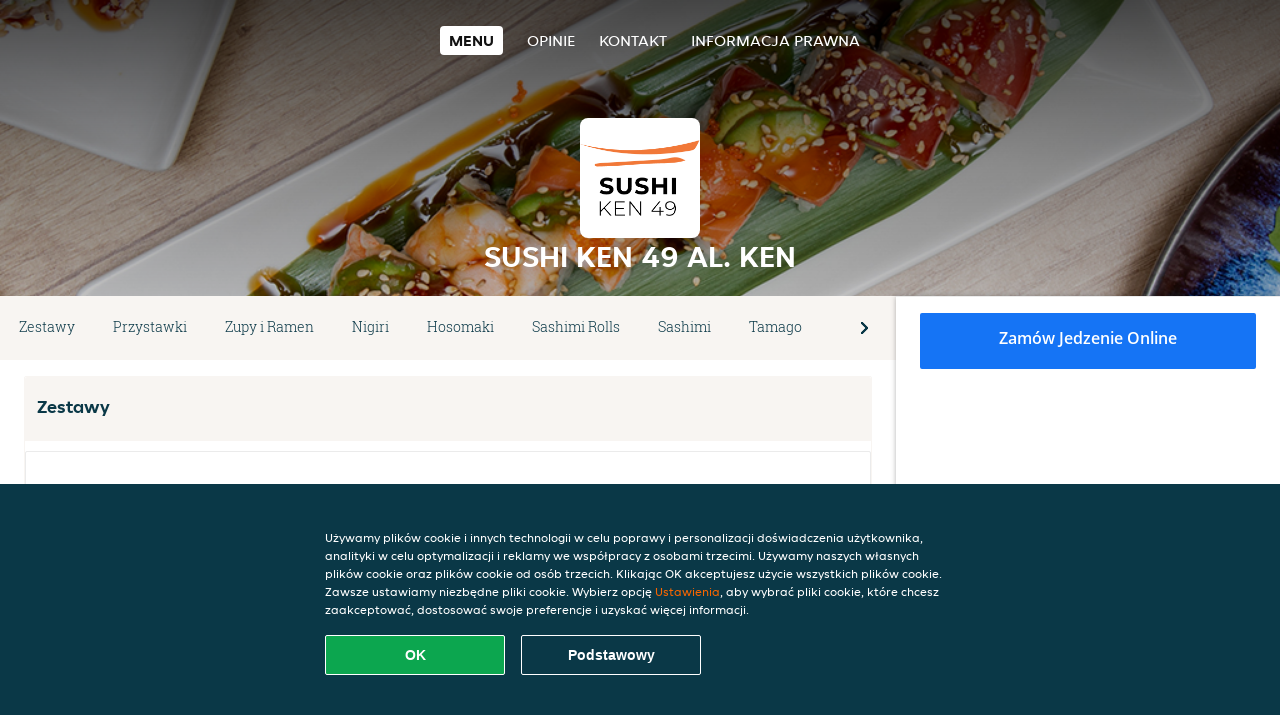

--- FILE ---
content_type: text/html; charset=utf-8
request_url: https://www.sushi-ken-49-warszawa.pl/
body_size: 14026
content:
<!DOCTYPE html>
<html itemscope="itemscope" itemtype="http://schema.org/WebPage" lang="pl"
    xml:lang="pl" xmlns="http://www.w3.org/1999/xhtml">

<head>
    <title>SUSHI KEN 49 AL. KEN - Zamów na dowóz w mieście Warszawa</title>
    <meta name="description" content="Sprawdź menu restauracji SUSHI KEN 49 AL. KEN w mieście Warszawa. Zamów jedzenie online i ciesz się ulubionym smakiem z szybką dostawą!" />
    <meta name="keywords" content="SUSHI KEN 49, SUSHI KEN 49 AL. KEN, zamówienie jedzenia, SUSHI KEN 49 AL. KEN Warszawa, dostawa jedzenia, Sushi, Japońska, Zupy" />
    <meta http-equiv="content-type" content="text/html; charset=UTF-8" />
    <meta name="theme-color" content="#55ADDE" />
    <meta name='viewport' content='width=device-width, initial-scale=1.0, maximum-scale=1.0, user-scalable=0' />
    <meta name="showOrderModule" content="true" />
    <meta name="orderUrl" content="http://www.pyszne.pl/sushi-ken-49-al-ken">
    <meta name="orderButtonText" content="Zamów jedzenie online">
    <link rel="shortcut icon" href="/favicon.ico" />
    <link rel="stylesheet" type="text/css" href="/style/style.css?v=7ca94c7089aea01739f147733211cf9e&amp;reset=1&w0lk8RxQJ" />
    <link rel="stylesheet" type="text/css" href="/assets/css/takeaway.css?w0lk8RxQJ" />
    <link rel="stylesheet" type="text/css" href="/font-awesome/css/font-awesome.min.css?w0lk8RxQJ" />

    <link rel="stylesheet" type="text/css" href="/tpl/template1/additives.css?w0lk8RxQJ" />    <script src="/js/jquery-3.1.1.min.js?w0lk8RxQJ"></script>
    <script src="/assets/js/app.js?w0lk8RxQJ"></script>
    <script src="/tpl/template1/additives.js?w0lk8RxQJ" /></script>    <script type="application/javascript">
    var uaCode = 'UA-30289266-1';
</script>
    <link rel="stylesheet" type="text/css" href="/basket/css/sidedishes.css?w0lk8RxQJ" />
    <script src="/js/allergens.js?w0lk8RxQJ"></script>
            <script src="/basket/js/vendor/js.cookie.min.js?w0lk8RxQJ"></script>
        <script src="/basket/js/vendor/moment.min.js?w0lk8RxQJ"></script>
        <script src="/basket/js/vendor/moment-timezone.min.js?w0lk8RxQJ"></script>
        <script src="/basket/js/bundle.js?w0lk8RxQJ"></script>
        <script>
        var site = {
            aPath: '/',
            local: '//',
            language: 'pl',
            path: '/',
            domain: 'pyszne.pl',
            cc: '180',
            tz: 'Europe/Warsaw',
            tzData: 'Europe/Warsaw|WMT CET CEST EET EEST|-1o -10 -20 -20 -30|012121234312121212121212121212121212121212121212121212121212121212121212121212121212121212121212121212121212121212121212121212121212121212121212121212121212121212121|-2ctdo 1LXo 11d0 1iO0 11A0 1o00 11A0 1on0 11A0 6zy0 HWP0 5IM0 WM0 1fA0 1cM0 1dz0 1mL0 1en0 15B0 1aq0 1nA0 11A0 1io0 17c0 1fA0 1a00 iDX0 LA0 1cM0 1cM0 1C00 Oo0 1cM0 1cM0 1zc0 Oo0 1zc0 Oo0 1zc0 Oo0 1C00 LA0 uso0 1a00 1fA0 1cM0 1cM0 1cM0 1fA0 1a00 1cM0 1cM0 1cM0 1cM0 1cM0 1cM0 1cM0 1fA0 1cM0 1cM0 1cM0 1cM0 1cM0 1cM0 1cN0 1cM0 1cM0 1cM0 1cM0 1fA0 1cM0 1cM0 1cM0 1cM0 1cM0 1cM0 1cM0 1cM0 1cM0 1cM0 1fA0 1o00 11A0 1o00 11A0 1o00 11A0 1qM0 WM0 1qM0 WM0 1qM0 11A0 1o00 11A0 1o00 11A0 1qM0 WM0 1qM0 WM0 1qM0 WM0 1qM0 11A0 1o00 11A0 1o00 11A0 1qM0 WM0 1qM0 WM0 1qM0 11A0 1o00 11A0 1o00 11A0 1o00 11A0 1qM0 WM0 1qM0 WM0 1qM0 11A0 1o00 11A0 1o00 11A0 1qM0 WM0 1qM0 WM0 1qM0 11A0 1o00 11A0 1o00 11A0 1o00 11A0 1qM0 WM0 1qM0 WM0 1qM0 11A0 1o00 11A0 1o00 11A0 1qM0 WM0 1qM0 WM0 1qM0 WM0 1qM0 11A0 1o00 11A0 1o00|17e5',
            cookieWall: true,
            forceGeo: false,
        }
    </script>



</head>

<body class="menu">
    

    <div class="header">
        <div id="navigationopenbutton" class="menubutton"><i class="fa fa-bars fa-2x" aria-hidden="true"></i></div>

        <div class="nav">
            <div id="navigationclosebutton" class="menubutton"><i class="fa fa-close fa-2x" aria-hidden="true"></i></div>
            <div class="nav-wrapper">
                <ul>
                    <li class="active"><a href="/" title="Zobacz menu SUSHI KEN 49 AL. KEN">Menu</a></li>
<li><a href="/review" title="Zobacz opinie o SUSHI KEN 49 AL. KEN">Opinie</a></li>
<li><a href="/contact" title="Kontakt SUSHI KEN 49 AL. KEN">Kontakt</a></li>
<li><a href="/colofon" title="">Informacja prawna</a></li>
                </ul>
            </div>
        </div>
    </div>
    <div class="templaterevamped-hero">
        <div class="templaterevamped-header">
            <div class="restaurantlogo">
                <img src="//static.pyszne.pl/images/restaurants/pl/O700NRPN/logo_465x320.png">
            </div>
            <h1>
                SUSHI KEN 49 AL. KEN            </h1>
        </div>
    </div>
<div class="full">
    <div class="menucard-main">
        <div class="menuproducts"><div class="js-menu-category-bar-sticky">
    <div class="menu-category-bar-container">
        <div class="menu-category-bar menucard-container">
            <div class="menu-category-list">
                <div class="swiper-container js-swiper">
                    <div class="swiper-wrapper">
                                                                            <a href="#cat1" data-category="cat1" class="swiper-slide">Zestawy</a>
                                                    <a href="#cat2" data-category="cat2" class="swiper-slide">Przystawki</a>
                                                    <a href="#cat3" data-category="cat3" class="swiper-slide">Zupy i Ramen</a>
                                                    <a href="#cat4" data-category="cat4" class="swiper-slide">Nigiri</a>
                                                    <a href="#cat5" data-category="cat5" class="swiper-slide">Hosomaki</a>
                                                    <a href="#cat6" data-category="cat6" class="swiper-slide">Sashimi Rolls</a>
                                                    <a href="#cat7" data-category="cat7" class="swiper-slide">Sashimi</a>
                                                    <a href="#cat8" data-category="cat8" class="swiper-slide">Tamago</a>
                                                    <a href="#cat9" data-category="cat9" class="swiper-slide">Grill</a>
                                                    <a href="#cat10" data-category="cat10" class="swiper-slide">Futomaki</a>
                                                    <a href="#cat11" data-category="cat11" class="swiper-slide">Tempura</a>
                                                    <a href="#cat12" data-category="cat12" class="swiper-slide">California</a>
                                                    <a href="#cat13" data-category="cat13" class="swiper-slide">Uramaki</a>
                                                    <a href="#cat14" data-category="cat14" class="swiper-slide">Gunkan</a>
                                                    <a href="#cat15" data-category="cat15" class="swiper-slide">Wege</a>
                                                    <a href="#cat16" data-category="cat16" class="swiper-slide">Dla dzieci</a>
                                                    <a href="#cat17" data-category="cat17" class="swiper-slide">Dodatki</a>
                                                    <a href="#cat18" data-category="cat18" class="swiper-slide">Sosy</a>
                                                    <a href="#cat19" data-category="cat19" class="swiper-slide">Napoje bezalkoholowe</a>
                                            </div>
                </div>
            </div>
            <div class="swipe-next">
                <i class="icon-ta-next-v2 swipe-next-button"></i>
            </div>
        </div>
    </div>
</div>


<div class="widget menucard-listing" id="menu">
    <div class="menucard-container ">
                                <div class="menucat menucard__meals-group" anchor-id="cat1"
                             id="cat1">
                                                        <div class="category">
                                <div class="category-name">
                                    Zestawy                                </div>
                                <div class="category-description">
                                                                    </div>
                            </div>

                            <div class="product-container">
                                                    <div itemscope itemtype="http://schema.org/Product">
                                                                <div class="addtobasket " data-min-age="0"
                                             data-template="templaterevamped"
                                             onclick="menucard_ShowSideDishes('35110P1PRO','3Q1RQ737N', '0', 'templaterevamped'); return false;">
                                                                                        <div class="meal-wrapper">
                                <div class="product-name" itemprop="name">
                                    Set Fukuoka 28szt                                    <span onclick="allergens(event); return false" class="meal-allergens" title="Więcej informacji o produkcie"  data-name="Set Fukuoka 28szt" data-allergens="B,C,D,G,O"   data-template="templaterevamped"></span>                                                                    </div> <!-- product-name -->

                                                                    <div class="product-description"
                                         itemprop="description">2x nigiri węgorz  2x nigiri maślana 2x nigiri tamago  2x nigiri krewetka  2x nigiri łosoś  2x opiekany łosoś  6x hosomak łosoś  6x futomak łosoś  4x uramak z pastą                                    </div>
                                                                    <div itemprop="offers" itemscope itemtype="http://schema.org/Offer">
                                    <div class="product-price" itemprop="price">
                                        198,00 zł                                    </div>
                                </div>
                                                                    <div class="meal-description-attribute-descriptions">
                                        wliczono kaucję (0,00 zł)                                    </div>
                                                                                </div>
                                                                            <div class="product-order-button"></div>
                            </div> <!-- add simple product div OR show sidedish div -->
                    </div><!--itemscope schema product -->
                                        <div itemscope itemtype="http://schema.org/Product">
                                                                <div class="addtobasket " data-min-age="0"
                                             data-template="templaterevamped"
                                             onclick="menucard_ShowSideDishes('3P310P1PRO','3Q1RQ737N', '0', 'templaterevamped'); return false;">
                                                                                        <div class="meal-wrapper">
                                <div class="product-name" itemprop="name">
                                    Set Osaka Oki 32szt                                    <span onclick="allergens(event); return false" class="meal-allergens" title="Więcej informacji o produkcie"  data-name="Set Osaka Oki 32szt" data-allergens="A,Wh,B,D,G,M"   data-template="templaterevamped"></span>                                                                    </div> <!-- product-name -->

                                                                    <div class="product-description"
                                         itemprop="description">8x california grill łosoś  4x grill maślana 4x węgorz  4x krewetka  6x futomaki grill łosoś  6x maki łosoś tempura                                    </div>
                                                                    <div itemprop="offers" itemscope itemtype="http://schema.org/Offer">
                                    <div class="product-price" itemprop="price">
                                        228,00 zł                                    </div>
                                </div>
                                                                    <div class="meal-description-attribute-descriptions">
                                        wliczono kaucję (0,00 zł)                                    </div>
                                                                                </div>
                                                                            <div class="product-order-button"></div>
                            </div> <!-- add simple product div OR show sidedish div -->
                    </div><!--itemscope schema product -->
                                        <div itemscope itemtype="http://schema.org/Product">
                                                                <div class="addtobasket " data-min-age="0"
                                             data-template="templaterevamped"
                                             onclick="menucard_ShowSideDishes('30P10P1PRO','3Q1RQ737N', '0', 'templaterevamped'); return false;">
                                                                                        <div class="meal-wrapper">
                                <div class="product-name" itemprop="name">
                                    Set Grill Oki 44szt                                    <span onclick="allergens(event); return false" class="meal-allergens" title="Więcej informacji o produkcie"  data-name="Set Grill Oki 44szt" data-allergens="A,Wh,D,G,M,R"   data-template="templaterevamped"></span>                                                                    </div> <!-- product-name -->

                                                                    <div class="product-description"
                                         itemprop="description">12x futomaki grillowany łosoś  6x futomaki maślana  6x futomaki kalmar w tempurze  6x maki grillowany łosoś w tempurze  8x uramaki                                    </div>
                                                                    <div itemprop="offers" itemscope itemtype="http://schema.org/Offer">
                                    <div class="product-price" itemprop="price">
                                        256,00 zł                                    </div>
                                </div>
                                                                    <div class="meal-description-attribute-descriptions">
                                        wliczono kaucję (0,00 zł)                                    </div>
                                                                                </div>
                                                                            <div class="product-order-button"></div>
                            </div> <!-- add simple product div OR show sidedish div -->
                    </div><!--itemscope schema product -->
                                        <div itemscope itemtype="http://schema.org/Product">
                                                                <div class="addtobasket " data-min-age="0"
                                             data-template="templaterevamped"
                                             onclick="menucard_ShowSideDishes('3Q710P1PRO','3Q1RQ737N', '0', 'templaterevamped'); return false;">
                                                                                        <div class="meal-wrapper">
                                <div class="product-name" itemprop="name">
                                    Set Tempura Maki 44szt                                    <span onclick="allergens(event); return false" class="meal-allergens" title="Więcej informacji o produkcie"  data-name="Set Tempura Maki 44szt" data-allergens="A,Wh,B,D,M"   data-template="templaterevamped"></span>                                                                    </div> <!-- product-name -->

                                                                    <div class="product-description"
                                         itemprop="description">6x futomak z łososiem z serkiem  6x futomaki z krewetka w tempurze  6x futomaki z łososiem rolka w tempurze  6x maki łosoś  6x maki ogórek  6x maki łosoś w tempurze  4x california z krewetką w tempurze z łososiem na zewnątrz  4x california z krewetką w tempurze z węgorzem na zewnątrz                                    </div>
                                                                    <div itemprop="offers" itemscope itemtype="http://schema.org/Offer">
                                    <div class="product-price" itemprop="price">
                                        258,00 zł                                    </div>
                                </div>
                                                                    <div class="meal-description-attribute-descriptions">
                                        wliczono kaucję (0,00 zł)                                    </div>
                                                                                </div>
                                                                            <div class="product-order-button"></div>
                            </div> <!-- add simple product div OR show sidedish div -->
                    </div><!--itemscope schema product -->
                                        <div itemscope itemtype="http://schema.org/Product">
                                                                <div class="addtobasket " data-min-age="0"
                                             data-template="templaterevamped"
                                             onclick="menucard_ShowSideDishes('33R10P1PRO','3Q1RQ737N', '0', 'templaterevamped'); return false;">
                                                                                        <div class="meal-wrapper">
                                <div class="product-name" itemprop="name">
                                    Set Kabayaki 28szt                                    <span onclick="allergens(event); return false" class="meal-allergens" title="Więcej informacji o produkcie"  data-name="Set Kabayaki 28szt" data-allergens="D,M"   data-template="templaterevamped"></span>                                                                    </div> <!-- product-name -->

                                                                    <div class="product-description"
                                         itemprop="description">6x futomaki łosoś  6x futomaki grillowany łosoś  6x futomaki węgorz  6x maki łosoś  4x uramaki węgorz                                    </div>
                                                                    <div itemprop="offers" itemscope itemtype="http://schema.org/Offer">
                                    <div class="product-price" itemprop="price">
                                        179,00 zł                                    </div>
                                </div>
                                                                    <div class="meal-description-attribute-descriptions">
                                        wliczono kaucję (0,00 zł)                                    </div>
                                                                                </div>
                                                                            <div class="product-order-button"></div>
                            </div> <!-- add simple product div OR show sidedish div -->
                    </div><!--itemscope schema product -->
                                        <div itemscope itemtype="http://schema.org/Product">
                                                                <div class="addtobasket " data-min-age="0"
                                             data-template="templaterevamped"
                                             onclick="menucard_ShowSideDishes('350N0P1PRO','3Q1RQ737N', '0', 'templaterevamped'); return false;">
                                                                                        <div class="meal-wrapper">
                                <div class="product-name" itemprop="name">
                                    Set Kioto Oki 40szt                                    <span onclick="allergens(event); return false" class="meal-allergens" title="Więcej informacji o produkcie"  data-name="Set Kioto Oki 40szt" data-allergens="B,D,M"   data-template="templaterevamped"></span>                                                                    </div> <!-- product-name -->

                                                                    <div class="product-description"
                                         itemprop="description">12x futomaki grillowany łosoś  6x futomaki gotowana krewetka  6x futomaki łosoś  6x maki łosoś  6x maki ogórek  4x uramaki grillowany łosoś                                    </div>
                                                                    <div itemprop="offers" itemscope itemtype="http://schema.org/Offer">
                                    <div class="product-price" itemprop="price">
                                        201,00 zł                                    </div>
                                </div>
                                                                    <div class="meal-description-attribute-descriptions">
                                        wliczono kaucję (0,00 zł)                                    </div>
                                                                                </div>
                                                                            <div class="product-order-button"></div>
                            </div> <!-- add simple product div OR show sidedish div -->
                    </div><!--itemscope schema product -->
                                        <div itemscope itemtype="http://schema.org/Product">
                                                                <div class="addtobasket " data-min-age="0"
                                             data-template="templaterevamped"
                                             onclick="menucard_ShowSideDishes('33NN0P1PRO','3Q1RQ737N', '0', 'templaterevamped'); return false;">
                                                                                        <div class="meal-wrapper">
                                <div class="product-name" itemprop="name">
                                    Set Sushi Oki 34szt                                    <span onclick="allergens(event); return false" class="meal-allergens" title="Więcej informacji o produkcie"  data-name="Set Sushi Oki 34szt" data-allergens="A,Wh,B,C,D,F,M,O"   data-template="templaterevamped"></span>                                                                    </div> <!-- product-name -->

                                                                    <div class="product-description"
                                         itemprop="description">6x maki łosoś  6x maki łosoś w tempurze  6x futomaki węgorz- łosoś  6x futomaki łosoś  6x futomaki krewetka w tempurze  4x uramaki tatar z łososia                                    </div>
                                                                    <div itemprop="offers" itemscope itemtype="http://schema.org/Offer">
                                    <div class="product-price" itemprop="price">
                                        189,00 zł                                    </div>
                                </div>
                                                                    <div class="meal-description-attribute-descriptions">
                                        wliczono kaucję (0,00 zł)                                    </div>
                                                                                </div>
                                                                            <div class="product-order-button"></div>
                            </div> <!-- add simple product div OR show sidedish div -->
                    </div><!--itemscope schema product -->
                                        <div itemscope itemtype="http://schema.org/Product">
                                                                <div class="addtobasket " data-min-age="0"
                                             data-template="templaterevamped"
                                             onclick="menucard_ShowSideDishes('3OON0P1PRO','3Q1RQ737N', '0', 'templaterevamped'); return false;">
                                                                                        <div class="meal-wrapper">
                                <div class="product-name" itemprop="name">
                                    Zestaw Sylwestrowy Omisoka Duży 74 szt.                                    <span onclick="allergens(event); return false" class="meal-allergens" title="Więcej informacji o produkcie"  data-name="Zestaw Sylwestrowy Omisoka Duży 74 szt." data-allergens="A,Wh,B,D,F,G,M"   data-template="templaterevamped"></span>                                                                    </div> <!-- product-name -->

                                                                    <div class="product-description"
                                         itemprop="description">futomaki surowy łosoś 12 szt. futomaki pieczony łosoś 12 szt. futomaki krewetka w tempurze 12 szt. futomaki tuńczyk 6 szt. futomaki maślana 6 szt. uramaki krewetka w tempurze 10 szt., california surowy łosoś 10 szt, hosomaki surowy łosoś 6 szt.                                    </div>
                                                                    <div itemprop="offers" itemscope itemtype="http://schema.org/Offer">
                                    <div class="product-price" itemprop="price">
                                        289,00 zł                                    </div>
                                </div>
                                                                    <div class="meal-description-attribute-descriptions">
                                        wliczono kaucję (0,00 zł)                                    </div>
                                                                                </div>
                                                                            <div class="product-order-button"></div>
                            </div> <!-- add simple product div OR show sidedish div -->
                    </div><!--itemscope schema product -->
                                        <div itemscope itemtype="http://schema.org/Product">
                                                                <div class="addtobasket " data-min-age="0"
                                             data-template="templaterevamped"
                                             onclick="menucard_ShowSideDishes('3R5N0P1PRO','3Q1RQ737N', '0', 'templaterevamped'); return false;">
                                                                                        <div class="meal-wrapper">
                                <div class="product-name" itemprop="name">
                                    Zestaw Sylwestrowy Omisoka Wege 36 szt.                                    <span onclick="allergens(event); return false" class="meal-allergens" title="Więcej informacji o produkcie"  data-name="Zestaw Sylwestrowy Omisoka Wege 36 szt." data-allergens="A,Wh,F,M"   data-template="templaterevamped"></span>                                                                    </div> <!-- product-name -->

                                                                    <div class="product-description"
                                         itemprop="description">Futomaki Tofu w tempurze 6 szt. Futomaki warzywa 6 szt. Futomaki cukinia w tempurze 6 szt. Futomaki boczniak w tempurze 6 szt. Hosomaki z ogórkiem 6 szt. Hosomaki rzodkiew marynowana (oshinkomaki)                                    </div>
                                                                    <div itemprop="offers" itemscope itemtype="http://schema.org/Offer">
                                    <div class="product-price" itemprop="price">
                                        149,00 zł                                    </div>
                                </div>
                                                                    <div class="meal-description-attribute-descriptions">
                                        wliczono kaucję (0,00 zł)                                    </div>
                                                                                </div>
                                                                            <div class="product-order-button"></div>
                            </div> <!-- add simple product div OR show sidedish div -->
                    </div><!--itemscope schema product -->
                                        <div itemscope itemtype="http://schema.org/Product">
                                                                <div class="addtobasket " data-min-age="0"
                                             data-template="templaterevamped"
                                             onclick="menucard_ShowSideDishes('3QPN0P1PRO','3Q1RQ737N', '0', 'templaterevamped'); return false;">
                                                                                        <div class="meal-wrapper">
                                <div class="product-name" itemprop="name">
                                    Set Nakano 48 szt                                    <span onclick="allergens(event); return false" class="meal-allergens" title="Więcej informacji o produkcie"  data-name="Set Nakano 48 szt" data-allergens="A,Wh,D,G,M,O"   data-template="templaterevamped"></span>                                                                    </div> <!-- product-name -->

                                                                    <div class="product-description"
                                         itemprop="description">6x futomaki łosoś  6x futomaki maślana  6x futomaki węgorz  6x maki łosoś  4x uramaki maślana  2x nigiri łosoś  2x nigiri opiekany łosoś  8x mak z ogórkiem  8x mak z łososiem w tempurze                                    </div>
                                                                    <div itemprop="offers" itemscope itemtype="http://schema.org/Offer">
                                    <div class="product-price" itemprop="price">
                                        165,00 zł                                    </div>
                                </div>
                                                                    <div class="meal-description-attribute-descriptions">
                                        wliczono kaucję (0,00 zł)                                    </div>
                                                                                </div>
                                                                            <div class="product-order-button"></div>
                            </div> <!-- add simple product div OR show sidedish div -->
                    </div><!--itemscope schema product -->
                                        <div itemscope itemtype="http://schema.org/Product">
                                                                <div class="addtobasket " data-min-age="0"
                                             data-template="templaterevamped"
                                             onclick="menucard_ShowSideDishes('35RN0P1PRO','3Q1RQ737N', '0', 'templaterevamped'); return false;">
                                                                                        <div class="meal-wrapper">
                                <div class="product-name" itemprop="name">
                                    Set Shibuya II                                    <span onclick="allergens(event); return false" class="meal-allergens" title="Więcej informacji o produkcie"  data-name="Set Shibuya II" data-allergens="A,Wh,B,C,D,M"   data-template="templaterevamped"></span>                                                                    </div> <!-- product-name -->

                                                                    <div class="product-description"
                                         itemprop="description">6x Futomaki Salmon Tempura, łosoś w tempurze, sałata, ogórek, kanpyo, oshinko, spicy mayo, ryż.  6x Futomaki Wege oshinko, kanpyo, ogórek, ryż.  8x California Surimi Ten Łosoś, paluszek krabowy w tempurze, oshinko, surowy łosoś na wierzchu, ryż.  8x Hosomaki Kanpyo w Tempurze, kanpyo, ryż, cała rolka w tempurze                                    </div>
                                                                    <div itemprop="offers" itemscope itemtype="http://schema.org/Offer">
                                    <div class="product-price" itemprop="price">
                                        88,00 zł                                    </div>
                                </div>
                                                                    <div class="meal-description-attribute-descriptions">
                                        wliczono kaucję (0,00 zł)                                    </div>
                                                                                </div>
                                                                            <div class="product-order-button"></div>
                            </div> <!-- add simple product div OR show sidedish div -->
                    </div><!--itemscope schema product -->
                                        <div itemscope itemtype="http://schema.org/Product">
                                                                <div class="addtobasket " data-min-age="0"
                                             data-template="templaterevamped"
                                             onclick="menucard_ShowSideDishes('33130P1PRO','3Q1RQ737N', '0', 'templaterevamped'); return false;">
                                                                                        <div class="meal-wrapper">
                                <div class="product-name" itemprop="name">
                                    Set Tokio 52szt                                    <span onclick="allergens(event); return false" class="meal-allergens" title="Więcej informacji o produkcie"  data-name="Set Tokio 52szt" data-allergens="B,D,M"   data-template="templaterevamped"></span>                                                                    </div> <!-- product-name -->

                                                                    <div class="product-description"
                                         itemprop="description">6x futomaki grillowany łosoś  6x futomaki krewetka 6x futomaki łosoś  6x futomaki wege  6x maki łosoś  6x maki ogórek  12x uramaki z pieczonym łososiem  4x california z opiekanym łososiem                                    </div>
                                                                    <div itemprop="offers" itemscope itemtype="http://schema.org/Offer">
                                    <div class="product-price" itemprop="price">
                                        289,00 zł                                    </div>
                                </div>
                                                                    <div class="meal-description-attribute-descriptions">
                                        wliczono kaucję (0,00 zł)                                    </div>
                                                                                </div>
                                                                            <div class="product-order-button"></div>
                            </div> <!-- add simple product div OR show sidedish div -->
                    </div><!--itemscope schema product -->
                                        <div itemscope itemtype="http://schema.org/Product">
                                                                <div class="addtobasket " data-min-age="0"
                                             data-template="templaterevamped"
                                             onclick="menucard_ShowSideDishes('3QN30P1PRO','3Q1RQ737N', '0', 'templaterevamped'); return false;">
                                                                                        <div class="meal-wrapper">
                                <div class="product-name" itemprop="name">
                                    Zestaw Sylwestrowy Omisoka Mały 24 szt.                                    <span onclick="allergens(event); return false" class="meal-allergens" title="Więcej informacji o produkcie"  data-name="Zestaw Sylwestrowy Omisoka Mały 24 szt." data-allergens="A,Wh,B,D,F,M"   data-template="templaterevamped"></span>                                                                    </div> <!-- product-name -->

                                                                    <div class="product-description"
                                         itemprop="description">Futomaki surowy łosoś 6 szt. Futomaki pieczony łosoś 6 szt. Futomaki tuńczyk 6 szt. Futomaki krewetka w tempurze                                    </div>
                                                                    <div itemprop="offers" itemscope itemtype="http://schema.org/Offer">
                                    <div class="product-price" itemprop="price">
                                        139,00 zł                                    </div>
                                </div>
                                                                    <div class="meal-description-attribute-descriptions">
                                        wliczono kaucję (0,00 zł)                                    </div>
                                                                                </div>
                                                                            <div class="product-order-button"></div>
                            </div> <!-- add simple product div OR show sidedish div -->
                    </div><!--itemscope schema product -->
                                        <div itemscope itemtype="http://schema.org/Product">
                                                                <div class="addtobasket " data-min-age="0"
                                             data-template="templaterevamped"
                                             onclick="menucard_ShowSideDishes('33O30P1PRO','3Q1RQ737N', '0', 'templaterevamped'); return false;">
                                                                                        <div class="meal-wrapper">
                                <div class="product-name" itemprop="name">
                                    Zestaw Sylwestrowy Omisoka Średni 45 szt                                    <span onclick="allergens(event); return false" class="meal-allergens" title="Więcej informacji o produkcie"  data-name="Zestaw Sylwestrowy Omisoka Średni 45 szt" data-allergens="A,Wh,B,D,F,M"   data-template="templaterevamped"></span>                                                                    </div> <!-- product-name -->

                                                                    <div class="product-description"
                                         itemprop="description">futomaki surowy łosoś 6 szt. futomaki pieczony łosoś 6 szt. futomaki krewetka w tempurze 6 szt. futomaki tuńczyk 6 szt. uramaki krewetka w tempurze 5 szt. california surowy łosoś 10 szt, hosomaki surowy łosoś 6 szt.                                    </div>
                                                                    <div itemprop="offers" itemscope itemtype="http://schema.org/Offer">
                                    <div class="product-price" itemprop="price">
                                        189,00 zł                                    </div>
                                </div>
                                                                    <div class="meal-description-attribute-descriptions">
                                        wliczono kaucję (0,00 zł)                                    </div>
                                                                                </div>
                                                                            <div class="product-order-button"></div>
                            </div> <!-- add simple product div OR show sidedish div -->
                    </div><!--itemscope schema product -->
                                        <div itemscope itemtype="http://schema.org/Product">
                                                                <div class="addtobasket " data-min-age="0"
                                             data-template="templaterevamped"
                                             onclick="menucard_ShowSideDishes('3OP30P1PRO','3Q1RQ737N', '0', 'templaterevamped'); return false;">
                                                                                        <div class="meal-wrapper">
                                <div class="product-name" itemprop="name">
                                    Set Salmon 12 szt.                                    <span onclick="allergens(event); return false" class="meal-allergens" title="Więcej informacji o produkcie"  data-name="Set Salmon 12 szt." data-allergens="D,M,O"   data-template="templaterevamped"></span>                                                                    </div> <!-- product-name -->

                                                                    <div class="product-description"
                                         itemprop="description">6x nigiri łosoś  6x maki łosoś                                    </div>
                                                                    <div itemprop="offers" itemscope itemtype="http://schema.org/Offer">
                                    <div class="product-price" itemprop="price">
                                        69,00 zł                                    </div>
                                </div>
                                                                    <div class="meal-description-attribute-descriptions">
                                        wliczono kaucję (0,00 zł)                                    </div>
                                                                                </div>
                                                                            <div class="product-order-button"></div>
                            </div> <!-- add simple product div OR show sidedish div -->
                    </div><!--itemscope schema product -->
                                        <div itemscope itemtype="http://schema.org/Product">
                                                                <div class="addtobasket " data-min-age="0"
                                             data-template="templaterevamped"
                                             onclick="menucard_ShowSideDishes('3P730P1PRO','3Q1RQ737N', '0', 'templaterevamped'); return false;">
                                                                                        <div class="meal-wrapper">
                                <div class="product-name" itemprop="name">
                                    Set Nigiri 10 szt.                                    <span onclick="allergens(event); return false" class="meal-allergens" title="Więcej informacji o produkcie"  data-name="Set Nigiri 10 szt." data-allergens="B,C,D,G,O"   data-template="templaterevamped"></span>                                                                    </div> <!-- product-name -->

                                                                    <div class="product-description"
                                         itemprop="description">2x nigiri tuńczyk  2x nigiri łosoś  2x nigiri maślana  2x nigiri krewetka  2x nigiri tamago                                    </div>
                                                                    <div itemprop="offers" itemscope itemtype="http://schema.org/Offer">
                                    <div class="product-price" itemprop="price">
                                        89,00 zł                                    </div>
                                </div>
                                                                    <div class="meal-description-attribute-descriptions">
                                        wliczono kaucję (0,00 zł)                                    </div>
                                                                                </div>
                                                                            <div class="product-order-button"></div>
                            </div> <!-- add simple product div OR show sidedish div -->
                    </div><!--itemscope schema product -->
                                        <div itemscope itemtype="http://schema.org/Product">
                                                                <div class="addtobasket " data-min-age="0"
                                             data-template="templaterevamped"
                                             onclick="menucard_ShowSideDishes('37R30P1PRO','3Q1RQ737N', '0', 'templaterevamped'); return false;">
                                                                                        <div class="meal-wrapper">
                                <div class="product-name" itemprop="name">
                                    Set Classic Oki 18 szt.                                    <span onclick="allergens(event); return false" class="meal-allergens" title="Więcej informacji o produkcie"  data-name="Set Classic Oki 18 szt." data-allergens="A,Wh,B,D,M"   data-template="templaterevamped"></span>                                                                    </div> <!-- product-name -->

                                                                    <div class="product-description"
                                         itemprop="description">6x futomaki łosoś  6x futomaki krewetka w tempurze  6x futomaki tuńczyk                                    </div>
                                                                    <div itemprop="offers" itemscope itemtype="http://schema.org/Offer">
                                    <div class="product-price" itemprop="price">
                                        98,00 zł                                    </div>
                                </div>
                                                                    <div class="meal-description-attribute-descriptions">
                                        wliczono kaucję (0,00 zł)                                    </div>
                                                                                </div>
                                                                            <div class="product-order-button"></div>
                            </div> <!-- add simple product div OR show sidedish div -->
                    </div><!--itemscope schema product -->
                                        <div itemscope itemtype="http://schema.org/Product">
                                                                <div class="addtobasket " data-min-age="0"
                                             data-template="templaterevamped"
                                             onclick="menucard_ShowSideDishes('3Q1O0P1PRO','3Q1RQ737N', '0', 'templaterevamped'); return false;">
                                                                                        <div class="meal-wrapper">
                                <div class="product-name" itemprop="name">
                                    Set Wege 30 szt.                                    <span onclick="allergens(event); return false" class="meal-allergens" title="Więcej informacji o produkcie"  data-name="Set Wege 30 szt." data-allergens="A,Wh,F,M"   data-template="templaterevamped"></span>                                                                    </div> <!-- product-name -->

                                                                    <div class="product-description"
                                         itemprop="description">6x futomaki tofu tempura  6x futomaki dynia w tempurze  6x maki tykwa  6x maki awokado  6x futomaki z warzywami                                    </div>
                                                                    <div itemprop="offers" itemscope itemtype="http://schema.org/Offer">
                                    <div class="product-price" itemprop="price">
                                        97,00 zł                                    </div>
                                </div>
                                                                    <div class="meal-description-attribute-descriptions">
                                        wliczono kaucję (0,00 zł)                                    </div>
                                                                                </div>
                                                                            <div class="product-order-button"></div>
                            </div> <!-- add simple product div OR show sidedish div -->
                    </div><!--itemscope schema product -->
                                        <div itemscope itemtype="http://schema.org/Product">
                                                                <div class="addtobasket " data-min-age="0"
                                             data-template="templaterevamped"
                                             onclick="menucard_ShowSideDishes('3R3O0P1PRO','3Q1RQ737N', '0', 'templaterevamped'); return false;">
                                                                                        <div class="meal-wrapper">
                                <div class="product-name" itemprop="name">
                                    Set Kioto 28szt                                    <span onclick="allergens(event); return false" class="meal-allergens" title="Więcej informacji o produkcie"  data-name="Set Kioto 28szt" data-allergens="D,G,M"   data-template="templaterevamped"></span>                                                                    </div> <!-- product-name -->

                                                                    <div class="product-description"
                                         itemprop="description">6x futomaki łosoś  6x futomaki maślana  6x futomaki węgorz  6x maki łosoś  4x uramaki maślana                                    </div>
                                                                    <div itemprop="offers" itemscope itemtype="http://schema.org/Offer">
                                    <div class="product-price" itemprop="price">
                                        166,00 zł                                    </div>
                                </div>
                                                                    <div class="meal-description-attribute-descriptions">
                                        wliczono kaucję (0,00 zł)                                    </div>
                                                                                </div>
                                                                            <div class="product-order-button"></div>
                            </div> <!-- add simple product div OR show sidedish div -->
                    </div><!--itemscope schema product -->
                                        <div itemscope itemtype="http://schema.org/Product">
                                                                <div class="addtobasket " data-min-age="0"
                                             data-template="templaterevamped"
                                             onclick="menucard_ShowSideDishes('315O0P1PRO','3Q1RQ737N', '0', 'templaterevamped'); return false;">
                                                                                        <div class="meal-wrapper">
                                <div class="product-name" itemprop="name">
                                    Set Osaka 24szt                                    <span onclick="allergens(event); return false" class="meal-allergens" title="Więcej informacji o produkcie"  data-name="Set Osaka 24szt" data-allergens="A,Wh,B,D,M"   data-template="templaterevamped"></span>                                                                    </div> <!-- product-name -->

                                                                    <div class="product-description"
                                         itemprop="description">12x california grill łosoś, węgorz, krewetka  6x futomaki grill łosoś  6x maki grill łosoś w tempurze                                    </div>
                                                                    <div itemprop="offers" itemscope itemtype="http://schema.org/Offer">
                                    <div class="product-price" itemprop="price">
                                        178,00 zł                                    </div>
                                </div>
                                                                    <div class="meal-description-attribute-descriptions">
                                        wliczono kaucję (0,00 zł)                                    </div>
                                                                                </div>
                                                                            <div class="product-order-button"></div>
                            </div> <!-- add simple product div OR show sidedish div -->
                    </div><!--itemscope schema product -->
                                        <div itemscope itemtype="http://schema.org/Product">
                                                                <div class="addtobasket " data-min-age="0"
                                             data-template="templaterevamped"
                                             onclick="menucard_ShowSideDishes('357O0P1PRO','3Q1RQ737N', '0', 'templaterevamped'); return false;">
                                                                                        <div class="meal-wrapper">
                                <div class="product-name" itemprop="name">
                                    Set Kobe 28szt                                    <span onclick="allergens(event); return false" class="meal-allergens" title="Więcej informacji o produkcie"  data-name="Set Kobe 28szt" data-allergens="D,G,M"   data-template="templaterevamped"></span>                                                                    </div> <!-- product-name -->

                                                                    <div class="product-description"
                                         itemprop="description">12x california grill łosoś, węgorz, maślana  6x maki łosoś  6x futomaki łosoś  4x uramaki grill łosoś                                    </div>
                                                                    <div itemprop="offers" itemscope itemtype="http://schema.org/Offer">
                                    <div class="product-price" itemprop="price">
                                        182,00 zł                                    </div>
                                </div>
                                                                    <div class="meal-description-attribute-descriptions">
                                        wliczono kaucję (0,00 zł)                                    </div>
                                                                                </div>
                                                                            <div class="product-order-button"></div>
                            </div> <!-- add simple product div OR show sidedish div -->
                    </div><!--itemscope schema product -->
                                        <div itemscope itemtype="http://schema.org/Product">
                                                                <div class="addtobasket " data-min-age="0"
                                             data-template="templaterevamped"
                                             onclick="menucard_ShowSideDishes('30RO0P1PRO','3Q1RQ737N', '0', 'templaterevamped'); return false;">
                                                                                        <div class="meal-wrapper">
                                <div class="product-name" itemprop="name">
                                    Set Wege 14 szt.                                    <span onclick="allergens(event); return false" class="meal-allergens" title="Więcej informacji o produkcie"  data-name="Set Wege 14 szt." data-allergens="F,M,N"   data-template="templaterevamped"></span>                                                                    </div> <!-- product-name -->

                                                                    <div class="product-description"
                                         itemprop="description">6x futomaki warzywa  6x maki z ogórkiem  2x tofu smażone z ryżem i sezamem                                    </div>
                                                                    <div itemprop="offers" itemscope itemtype="http://schema.org/Offer">
                                    <div class="product-price" itemprop="price">
                                        59,00 zł                                    </div>
                                </div>
                                                                    <div class="meal-description-attribute-descriptions">
                                        wliczono kaucję (0,00 zł)                                    </div>
                                                                                </div>
                                                                            <div class="product-order-button"></div>
                            </div> <!-- add simple product div OR show sidedish div -->
                    </div><!--itemscope schema product -->
                                        <div itemscope itemtype="http://schema.org/Product">
                                                                <div class="addtobasket " data-min-age="0"
                                             data-template="templaterevamped"
                                             onclick="menucard_ShowSideDishes('3O150P1PRO','3Q1RQ737N', '0', 'templaterevamped'); return false;">
                                                                                        <div class="meal-wrapper">
                                <div class="product-name" itemprop="name">
                                    Set Salmon Maki 12 szt.                                    <span onclick="allergens(event); return false" class="meal-allergens" title="Więcej informacji o produkcie"  data-name="Set Salmon Maki 12 szt." data-allergens="D,M"   data-template="templaterevamped"></span>                                                                    </div> <!-- product-name -->

                                                                    <div class="product-description"
                                         itemprop="description">6x futomaki łosoś  6x maki łosoś                                    </div>
                                                                    <div itemprop="offers" itemscope itemtype="http://schema.org/Offer">
                                    <div class="product-price" itemprop="price">
                                        49,00 zł                                    </div>
                                </div>
                                                                    <div class="meal-description-attribute-descriptions">
                                        wliczono kaucję (0,00 zł)                                    </div>
                                                                                </div>
                                                                            <div class="product-order-button"></div>
                            </div> <!-- add simple product div OR show sidedish div -->
                    </div><!--itemscope schema product -->
                                        <div itemscope itemtype="http://schema.org/Product">
                                                                <div class="addtobasket " data-min-age="0"
                                             data-template="templaterevamped"
                                             onclick="menucard_ShowSideDishes('3Q350P1PRO','3Q1RQ737N', '0', 'templaterevamped'); return false;">
                                                                                        <div class="meal-wrapper">
                                <div class="product-name" itemprop="name">
                                    Set Grilled Salmon 12 szt.                                    <span onclick="allergens(event); return false" class="meal-allergens" title="Więcej informacji o produkcie"  data-name="Set Grilled Salmon 12 szt." data-allergens="D,M"   data-template="templaterevamped"></span>                                                                    </div> <!-- product-name -->

                                                                    <div class="product-description"
                                         itemprop="description">6x futomaki grillowany łosoś 6x maki łosoś                                    </div>
                                                                    <div itemprop="offers" itemscope itemtype="http://schema.org/Offer">
                                    <div class="product-price" itemprop="price">
                                        51,00 zł                                    </div>
                                </div>
                                                                    <div class="meal-description-attribute-descriptions">
                                        wliczono kaucję (0,00 zł)                                    </div>
                                                                                </div>
                                                                            <div class="product-order-button"></div>
                            </div> <!-- add simple product div OR show sidedish div -->
                    </div><!--itemscope schema product -->
                                        <div itemscope itemtype="http://schema.org/Product">
                                                                <div class="addtobasket " data-min-age="0"
                                             data-template="templaterevamped"
                                             onclick="menucard_ShowSideDishes('3R550P1PRO','3Q1RQ737N', '0', 'templaterevamped'); return false;">
                                                                                        <div class="meal-wrapper">
                                <div class="product-name" itemprop="name">
                                    Set Salmon Tempura 12 szt.                                    <span onclick="allergens(event); return false" class="meal-allergens" title="Więcej informacji o produkcie"  data-name="Set Salmon Tempura 12 szt." data-allergens="A,Wh,D,M"   data-template="templaterevamped"></span>                                                                    </div> <!-- product-name -->

                                                                    <div class="product-description"
                                         itemprop="description">6x futomaki łosoś tempura  6x maki łosoś                                    </div>
                                                                    <div itemprop="offers" itemscope itemtype="http://schema.org/Offer">
                                    <div class="product-price" itemprop="price">
                                        57,00 zł                                    </div>
                                </div>
                                                                    <div class="meal-description-attribute-descriptions">
                                        wliczono kaucję (0,00 zł)                                    </div>
                                                                                </div>
                                                                            <div class="product-order-button"></div>
                            </div> <!-- add simple product div OR show sidedish div -->
                    </div><!--itemscope schema product -->
                                        <div itemscope itemtype="http://schema.org/Product">
                                                                <div class="addtobasket " data-min-age="0"
                                             data-template="templaterevamped"
                                             onclick="menucard_ShowSideDishes('33Q50P1PRO','3Q1RQ737N', '0', 'templaterevamped'); return false;">
                                                                                        <div class="meal-wrapper">
                                <div class="product-name" itemprop="name">
                                    Set Ebi Tempura 12 szt.                                    <span onclick="allergens(event); return false" class="meal-allergens" title="Więcej informacji o produkcie"  data-name="Set Ebi Tempura 12 szt." data-allergens="A,Wh,B,M"   data-template="templaterevamped"></span>                                                                    </div> <!-- product-name -->

                                                                    <div class="product-description"
                                         itemprop="description">6x futomaki krewetka tempura  6x maki tykwa                                    </div>
                                                                    <div itemprop="offers" itemscope itemtype="http://schema.org/Offer">
                                    <div class="product-price" itemprop="price">
                                        54,00 zł                                    </div>
                                </div>
                                                                    <div class="meal-description-attribute-descriptions">
                                        wliczono kaucję (0,00 zł)                                    </div>
                                                                                </div>
                                                                            <div class="product-order-button"></div>
                            </div> <!-- add simple product div OR show sidedish div -->
                    </div><!--itemscope schema product -->
                                        <div itemscope itemtype="http://schema.org/Product">
                                                                <div class="addtobasket " data-min-age="0"
                                             data-template="templaterevamped"
                                             onclick="menucard_ShowSideDishes('310P0P1PRO','3Q1RQ737N', '0', 'templaterevamped'); return false;">
                                                                                        <div class="meal-wrapper">
                                <div class="product-name" itemprop="name">
                                    Set Classic 10 szt.                                    <span onclick="allergens(event); return false" class="meal-allergens" title="Więcej informacji o produkcie"  data-name="Set Classic 10 szt." data-allergens="D,M,O"   data-template="templaterevamped"></span>                                                                    </div> <!-- product-name -->

                                                                    <div class="product-description"
                                         itemprop="description">6x futomaki łosoś  2x nigiri łosoś  1x nigiri tuńczyk  1 x nigiri węgorz                                    </div>
                                                                    <div itemprop="offers" itemscope itemtype="http://schema.org/Offer">
                                    <div class="product-price" itemprop="price">
                                        69,00 zł                                    </div>
                                </div>
                                                                    <div class="meal-description-attribute-descriptions">
                                        wliczono kaucję (0,00 zł)                                    </div>
                                                                                </div>
                                                                            <div class="product-order-button"></div>
                            </div> <!-- add simple product div OR show sidedish div -->
                    </div><!--itemscope schema product -->
                                </div> <!-- product-container -->
        </div> <!-- menucat -->
                                <div class="menucat menucard__meals-group" anchor-id="cat2"
                             id="cat2">
                                                        <div class="category">
                                <div class="category-name">
                                    Przystawki                                </div>
                                <div class="category-description">
                                                                    </div>
                            </div>

                            <div class="product-container">
                                                    <div itemscope itemtype="http://schema.org/Product">
                                                                <div class="addtobasket " data-min-age="0"
                                             data-template="templaterevamped"
                                             onclick="menucard_ShowSideDishes('3NNP0P1PRO','30PRQ737N', '0', 'templaterevamped'); return false;">
                                                                                        <div class="meal-wrapper">
                                <div class="product-name" itemprop="name">
                                    Tuna Tatar 100g                                    <span onclick="allergens(event); return false" class="meal-allergens" title="Więcej informacji o produkcie"  data-name="Tuna Tatar 100g" data-allergens="C,D,M,O"   data-template="templaterevamped"></span>                                                                    </div> <!-- product-name -->

                                                                <div itemprop="offers" itemscope itemtype="http://schema.org/Offer">
                                    <div class="product-price" itemprop="price">
                                        46,00 zł                                    </div>
                                </div>
                                                                    <div class="meal-description-attribute-descriptions">
                                        wliczono kaucję (0,00 zł)                                    </div>
                                                                                </div>
                                                                            <div class="product-order-button"></div>
                            </div> <!-- add simple product div OR show sidedish div -->
                    </div><!--itemscope schema product -->
                                        <div itemscope itemtype="http://schema.org/Product">
                                                                <div class="addtobasket " data-min-age="0"
                                             data-template="templaterevamped"
                                             onclick="menucard_ShowSideDishes('3O3P0P1PRO','30PRQ737N', '0', 'templaterevamped'); return false;">
                                                                                        <div class="meal-wrapper">
                                <div class="product-name" itemprop="name">
                                    Salmon Tatar 100g                                    <span onclick="allergens(event); return false" class="meal-allergens" title="Więcej informacji o produkcie"  data-name="Salmon Tatar 100g" data-allergens="C,D,M,O"   data-template="templaterevamped"></span>                                                                    </div> <!-- product-name -->

                                                                <div itemprop="offers" itemscope itemtype="http://schema.org/Offer">
                                    <div class="product-price" itemprop="price">
                                        41,00 zł                                    </div>
                                </div>
                                                                    <div class="meal-description-attribute-descriptions">
                                        wliczono kaucję (0,00 zł)                                    </div>
                                                                                </div>
                                                                            <div class="product-order-button"></div>
                            </div> <!-- add simple product div OR show sidedish div -->
                    </div><!--itemscope schema product -->
                                        <div itemscope itemtype="http://schema.org/Product">
                                                                <div class="addtobasket " data-min-age="0"
                                             data-template="templaterevamped"
                                             onclick="menucard_ShowSideDishes('3ROP0P1PRO','30PRQ737N', '0', 'templaterevamped'); return false;">
                                                                                        <div class="meal-wrapper">
                                <div class="product-name" itemprop="name">
                                    Gyoza Kurczak                                    <span onclick="allergens(event); return false" class="meal-allergens" title="Więcej informacji o produkcie"  data-name="Gyoza Kurczak" data-allergens="A,Wh,C,N"   data-template="templaterevamped"></span>                                                                    </div> <!-- product-name -->

                                                                    <div class="product-description"
                                         itemprop="description">5x gyoza z kurczakiem, sos                                    </div>
                                                                    <div itemprop="offers" itemscope itemtype="http://schema.org/Offer">
                                    <div class="product-price" itemprop="price">
                                        14,00 zł                                    </div>
                                </div>
                                                                    <div class="meal-description-attribute-descriptions">
                                        wliczono kaucję (0,00 zł)                                    </div>
                                                                                </div>
                                                                            <div class="product-order-button"></div>
                            </div> <!-- add simple product div OR show sidedish div -->
                    </div><!--itemscope schema product -->
                                        <div itemscope itemtype="http://schema.org/Product">
                                                                <div class="addtobasket " data-min-age="0"
                                             data-template="templaterevamped"
                                             onclick="menucard_ShowSideDishes('31PP0P1PRO','30PRQ737N', '0', 'templaterevamped'); return false;">
                                                                                        <div class="meal-wrapper">
                                <div class="product-name" itemprop="name">
                                    Spring Rolls Vege                                    <span onclick="allergens(event); return false" class="meal-allergens" title="Więcej informacji o produkcie"  data-name="Spring Rolls Vege" data-allergens="A,Wh,F"   data-template="templaterevamped"></span>                                                                    </div> <!-- product-name -->

                                                                    <div class="product-description"
                                         itemprop="description">6x spring rolls z warzywami, sos                                    </div>
                                                                    <div itemprop="offers" itemscope itemtype="http://schema.org/Offer">
                                    <div class="product-price" itemprop="price">
                                        18,00 zł                                    </div>
                                </div>
                                                                    <div class="meal-description-attribute-descriptions">
                                        wliczono kaucję (0,00 zł)                                    </div>
                                                                                </div>
                                                                            <div class="product-order-button"></div>
                            </div> <!-- add simple product div OR show sidedish div -->
                    </div><!--itemscope schema product -->
                                        <div itemscope itemtype="http://schema.org/Product">
                                                                <div class="addtobasket " data-min-age="0"
                                             data-template="templaterevamped"
                                             onclick="menucard_ShowSideDishes('3P7P0P1PRO','30PRQ737N', '0', 'templaterevamped'); return false;">
                                                                                        <div class="meal-wrapper">
                                <div class="product-name" itemprop="name">
                                    Dim Sum Ebi                                    <span onclick="allergens(event); return false" class="meal-allergens" title="Więcej informacji o produkcie"  data-name="Dim Sum Ebi" data-allergens="A,Wh,B"   data-template="templaterevamped"></span>                                                                    </div> <!-- product-name -->

                                                                    <div class="product-description"
                                         itemprop="description">5x sakiewki z krewetką, sos                                    </div>
                                                                    <div itemprop="offers" itemscope itemtype="http://schema.org/Offer">
                                    <div class="product-price" itemprop="price">
                                        25,00 zł                                    </div>
                                </div>
                                                                    <div class="meal-description-attribute-descriptions">
                                        wliczono kaucję (0,00 zł)                                    </div>
                                                                                </div>
                                                                            <div class="product-order-button"></div>
                            </div> <!-- add simple product div OR show sidedish div -->
                    </div><!--itemscope schema product -->
                                        <div itemscope itemtype="http://schema.org/Product">
                                                                <div class="addtobasket " data-min-age="0"
                                             data-template="templaterevamped"
                                             onclick="menucard_ShowSideDishes('3QQP0P1PRO','30PRQ737N', '0', 'templaterevamped'); return false;">
                                                                                        <div class="meal-wrapper">
                                <div class="product-name" itemprop="name">
                                    Chrupiące Przekąski 16szt.                                    <span onclick="allergens(event); return false" class="meal-allergens" title="Więcej informacji o produkcie"  data-name="Chrupiące Przekąski 16szt." data-allergens="A,Wh,B,C,F,G,N"   data-template="templaterevamped"></span>                                                                    </div> <!-- product-name -->

                                                                    <div class="product-description"
                                         itemprop="description">5x gyoza kurczak, 6x spring rolls vege, 5x dim sum krewetka, sos do wyboru                                    </div>
                                                                    <div itemprop="offers" itemscope itemtype="http://schema.org/Offer">
                                    <div class="product-price" itemprop="price">
                                        49,00 zł                                    </div>
                                </div>
                                                                    <div class="meal-description-attribute-descriptions">
                                        wliczono kaucję (0,00 zł)                                    </div>
                                                                                </div>
                                                                            <div class="product-order-button"></div>
                            </div> <!-- add simple product div OR show sidedish div -->
                    </div><!--itemscope schema product -->
                                        <div itemscope itemtype="http://schema.org/Product">
                                                                <div class="addtobasket " data-min-age="0"
                                             data-template="templaterevamped"
                                             onclick="menucard_ShowSideDishes('3R070P1PRO','30PRQ737N', '0', 'templaterevamped'); return false;">
                                                                                        <div class="meal-wrapper">
                                <div class="product-name" itemprop="name">
                                    Salmon Tataki                                    <span onclick="allergens(event); return false" class="meal-allergens" title="Więcej informacji o produkcie"  data-name="Salmon Tataki" data-allergens="D"   data-template="templaterevamped"></span>                                                                    </div> <!-- product-name -->

                                                                    <div class="product-description"
                                         itemprop="description">opiekany łosoś, japońskie przyprawy, zioła, marchew, oshinko, ogórek, 2 sosy do wyboru                                    </div>
                                                                    <div itemprop="offers" itemscope itemtype="http://schema.org/Offer">
                                    <div class="product-price" itemprop="price">
                                        43,00 zł                                    </div>
                                </div>
                                                                    <div class="meal-description-attribute-descriptions">
                                        wliczono kaucję (0,00 zł)                                    </div>
                                                                                </div>
                                                                            <div class="product-order-button"></div>
                            </div> <!-- add simple product div OR show sidedish div -->
                    </div><!--itemscope schema product -->
                                        <div itemscope itemtype="http://schema.org/Product">
                                                                <div class="addtobasket " data-min-age="0"
                                             data-template="templaterevamped"
                                             onclick="menucard_ShowSideDishes('33370P1PRO','30PRQ737N', '0', 'templaterevamped'); return false;">
                                                                                        <div class="meal-wrapper">
                                <div class="product-name" itemprop="name">
                                    Tuna Tataki                                    <span onclick="allergens(event); return false" class="meal-allergens" title="Więcej informacji o produkcie"  data-name="Tuna Tataki" data-allergens="D"   data-template="templaterevamped"></span>                                                                    </div> <!-- product-name -->

                                                                    <div class="product-description"
                                         itemprop="description">opiekany tuńczyk, japońskie przyprawy, zioła, marchew, oshinko, ogórek, 2 sosy do wyboru                                    </div>
                                                                    <div itemprop="offers" itemscope itemtype="http://schema.org/Offer">
                                    <div class="product-price" itemprop="price">
                                        43,00 zł                                    </div>
                                </div>
                                                                    <div class="meal-description-attribute-descriptions">
                                        wliczono kaucję (0,00 zł)                                    </div>
                                                                                </div>
                                                                            <div class="product-order-button"></div>
                            </div> <!-- add simple product div OR show sidedish div -->
                    </div><!--itemscope schema product -->
                                        <div itemscope itemtype="http://schema.org/Product">
                                                                <div class="addtobasket " data-min-age="0"
                                             data-template="templaterevamped"
                                             onclick="menucard_ShowSideDishes('3O570P1PRO','30PRQ737N', '0', 'templaterevamped'); return false;">
                                                                                        <div class="meal-wrapper">
                                <div class="product-name" itemprop="name">
                                    Ebi & Avocado                                    <span onclick="allergens(event); return false" class="meal-allergens" title="Więcej informacji o produkcie"  data-name="Ebi & Avocado" data-allergens="B"   data-template="templaterevamped"></span>                                                                    </div> <!-- product-name -->

                                                                    <div class="product-description"
                                         itemprop="description">3x krewetki, 3x awokado, panco, 2 sosy do wyboru                                    </div>
                                                                    <div itemprop="offers" itemscope itemtype="http://schema.org/Offer">
                                    <div class="product-price" itemprop="price">
                                        49,00 zł                                    </div>
                                </div>
                                                                    <div class="meal-description-attribute-descriptions">
                                        wliczono kaucję (0,00 zł)                                    </div>
                                                                                </div>
                                                                            <div class="product-order-button"></div>
                            </div> <!-- add simple product div OR show sidedish div -->
                    </div><!--itemscope schema product -->
                                        <div itemscope itemtype="http://schema.org/Product">
                                                                <div class="addtobasket " data-min-age="0"
                                             data-template="templaterevamped"
                                             onclick="menucard_ShowSideDishes('3OQ70P1PRO','30PRQ737N', '0', 'templaterevamped'); return false;">
                                                                                        <div class="meal-wrapper">
                                <div class="product-name" itemprop="name">
                                    Edamame                                    <span onclick="allergens(event); return false" class="meal-allergens" title="Więcej informacji o produkcie"  data-name="Edamame" data-allergens="F"   data-template="templaterevamped"></span>                                                                    </div> <!-- product-name -->

                                                                    <div class="product-description"
                                         itemprop="description">strączki soi, sól morska                                    </div>
                                                                    <div itemprop="offers" itemscope itemtype="http://schema.org/Offer">
                                    <div class="product-price" itemprop="price">
                                        23,00 zł                                    </div>
                                </div>
                                                                    <div class="meal-description-attribute-descriptions">
                                        wliczono kaucję (0,00 zł)                                    </div>
                                                                                </div>
                                                                            <div class="product-order-button"></div>
                            </div> <!-- add simple product div OR show sidedish div -->
                    </div><!--itemscope schema product -->
                                        <div itemscope itemtype="http://schema.org/Product">
                                                                <div class="addtobasket " data-min-age="0"
                                             data-template="templaterevamped"
                                             onclick="menucard_ShowSideDishes('311Q0P1PRO','30PRQ737N', '0', 'templaterevamped'); return false;">
                                                                                        <div class="meal-wrapper">
                                <div class="product-name" itemprop="name">
                                    Sea Grass                                    <span onclick="allergens(event); return false" class="meal-allergens" title="Więcej informacji o produkcie"  data-name="Sea Grass" data-allergens="N"   data-template="templaterevamped"></span>                                                                    </div> <!-- product-name -->

                                                                    <div class="product-description"
                                         itemprop="description">trawa morska, prażony sezam                                    </div>
                                                                    <div itemprop="offers" itemscope itemtype="http://schema.org/Offer">
                                    <div class="product-price" itemprop="price">
                                        23,00 zł                                    </div>
                                </div>
                                                                    <div class="meal-description-attribute-descriptions">
                                        wliczono kaucję (0,00 zł)                                    </div>
                                                                                </div>
                                                                            <div class="product-order-button"></div>
                            </div> <!-- add simple product div OR show sidedish div -->
                    </div><!--itemscope schema product -->
                                        <div itemscope itemtype="http://schema.org/Product">
                                                                <div class="addtobasket " data-min-age="0"
                                             data-template="templaterevamped"
                                             onclick="menucard_ShowSideDishes('3PNQ0P1PRO','30PRQ737N', '0', 'templaterevamped'); return false;">
                                                                                        <div class="meal-wrapper">
                                <div class="product-name" itemprop="name">
                                    Homemade Kimchi                                    <span onclick="allergens(event); return false" class="meal-allergens" title="Więcej informacji o produkcie"  data-name="Homemade Kimchi" data-allergens="B,D,F,N"   data-template="templaterevamped"></span>                                                                    </div> <!-- product-name -->

                                                                    <div class="product-description"
                                         itemprop="description">kiszone warzywa, chilli                                    </div>
                                                                    <div itemprop="offers" itemscope itemtype="http://schema.org/Offer">
                                    <div class="product-price" itemprop="price">
                                        24,00 zł                                    </div>
                                </div>
                                                                    <div class="meal-description-attribute-descriptions">
                                        wliczono kaucję (0,00 zł)                                    </div>
                                                                                </div>
                                                                            <div class="product-order-button"></div>
                            </div> <!-- add simple product div OR show sidedish div -->
                    </div><!--itemscope schema product -->
                                </div> <!-- product-container -->
        </div> <!-- menucat -->
                                <div class="menucat menucard__meals-group" anchor-id="cat3"
                             id="cat3">
                                                        <div class="category">
                                <div class="category-name">
                                    Zupy i Ramen                                </div>
                                <div class="category-description">
                                                                    </div>
                            </div>

                            <div class="product-container">
                                                    <div itemscope itemtype="http://schema.org/Product">
                                                                <div class="addtobasket " data-min-age="0"
                                             data-template="templaterevamped"
                                             onclick="menucard_ShowSideDishes('3O7Q0P1PRO','3PRRQ737N', '0', 'templaterevamped'); return false;">
                                                                                        <div class="meal-wrapper">
                                <div class="product-name" itemprop="name">
                                    Beef Ramen                                    <span onclick="allergens(event); return false" class="meal-allergens" title="Więcej informacji o produkcie"  data-name="Beef Ramen" data-allergens="A,Wh,C,D,F,G,L,M,N"   data-template="templaterevamped"></span>                                                                    </div> <!-- product-name -->

                                                                    <div class="product-description"
                                         itemprop="description">wołowina, edamame, narutomaki, jajko, sezonowe warzywa, bulion wołowy                                    </div>
                                                                    <div itemprop="offers" itemscope itemtype="http://schema.org/Offer">
                                    <div class="product-price" itemprop="price">
                                        43,00 zł                                    </div>
                                </div>
                                                                    <div class="meal-description-attribute-descriptions">
                                        wliczono kaucję (0,00 zł)                                    </div>
                                                                                </div>
                                                                            <div class="product-order-button"></div>
                            </div> <!-- add simple product div OR show sidedish div -->
                    </div><!--itemscope schema product -->
                                        <div itemscope itemtype="http://schema.org/Product">
                                                                <div class="addtobasket " data-min-age="0"
                                             data-template="templaterevamped"
                                             onclick="menucard_ShowSideDishes('310R0P1PRO','3PRRQ737N', '0', 'templaterevamped'); return false;">
                                                                                        <div class="meal-wrapper">
                                <div class="product-name" itemprop="name">
                                    Kimchi Ramen                                    <span onclick="allergens(event); return false" class="meal-allergens" title="Więcej informacji o produkcie"  data-name="Kimchi Ramen" data-allergens="A,Wh,B,C,D,F,G,L,N"   data-template="templaterevamped"></span>                                                                    </div> <!-- product-name -->

                                                                    <div class="product-description"
                                         itemprop="description">wołowina, kimchi, boczniak, jajko, kolendra, bulion wołowy                                    </div>
                                                                    <div itemprop="offers" itemscope itemtype="http://schema.org/Offer">
                                    <div class="product-price" itemprop="price">
                                        45,00 zł                                    </div>
                                </div>
                                                                    <div class="meal-description-attribute-descriptions">
                                        wliczono kaucję (0,00 zł)                                    </div>
                                                                                </div>
                                                                            <div class="product-order-button"></div>
                            </div> <!-- add simple product div OR show sidedish div -->
                    </div><!--itemscope schema product -->
                                        <div itemscope itemtype="http://schema.org/Product">
                                                                <div class="addtobasket " data-min-age="0"
                                             data-template="templaterevamped"
                                             onclick="menucard_ShowSideDishes('3R1R0P1PRO','3PRRQ737N', '0', 'templaterevamped'); return false;">
                                                                                        <div class="meal-wrapper">
                                <div class="product-name" itemprop="name">
                                    Duck Ramen                                                                                                        </div> <!-- product-name -->

                                                                    <div class="product-description"
                                         itemprop="description">kaczka, narutomaki, jajko, kolendra, lekko słodki bulion, z dodatkiem cynamonu                                    </div>
                                                                    <div itemprop="offers" itemscope itemtype="http://schema.org/Offer">
                                    <div class="product-price" itemprop="price">
                                        43,00 zł                                    </div>
                                </div>
                                                                            </div>
                                                                            <div class="product-order-button"></div>
                            </div> <!-- add simple product div OR show sidedish div -->
                    </div><!--itemscope schema product -->
                                        <div itemscope itemtype="http://schema.org/Product">
                                                                <div class="addtobasket " data-min-age="0"
                                             data-template="templaterevamped"
                                             onclick="menucard_ShowSideDishes('3R7R0P1PRO','3PRRQ737N', '0', 'templaterevamped'); return false;">
                                                                                        <div class="meal-wrapper">
                                <div class="product-name" itemprop="name">
                                    Seafood Ramen                                                                                                        </div> <!-- product-name -->

                                                                    <div class="product-description"
                                         itemprop="description">owoce morza, narutomaki, imbir, edamame, algi, sezam, kolendra, bulion rybny                                    </div>
                                                                    <div itemprop="offers" itemscope itemtype="http://schema.org/Offer">
                                    <div class="product-price" itemprop="price">
                                        49,00 zł                                    </div>
                                </div>
                                                                            </div>
                                                                            <div class="product-order-button"></div>
                            </div> <!-- add simple product div OR show sidedish div -->
                    </div><!--itemscope schema product -->
                                        <div itemscope itemtype="http://schema.org/Product">
                                                                <div class="addtobasket " data-min-age="0"
                                             data-template="templaterevamped"
                                             onclick="menucard_ShowSideDishes('3PP01P1PRO','3PRRQ737N', '0', 'templaterevamped'); return false;">
                                                                                        <div class="meal-wrapper">
                                <div class="product-name" itemprop="name">
                                    Wege Miso Ramen                                                                                                        </div> <!-- product-name -->

                                                                    <div class="product-description"
                                         itemprop="description">seitan, grzyby, marynowany pomidor, sezonowe warzywa, bulion miso                                    </div>
                                                                    <div itemprop="offers" itemscope itemtype="http://schema.org/Offer">
                                    <div class="product-price" itemprop="price">
                                        29,00 zł                                    </div>
                                </div>
                                                                            </div>
                                                                            <div class="product-order-button"></div>
                            </div> <!-- add simple product div OR show sidedish div -->
                    </div><!--itemscope schema product -->
                                        <div itemscope itemtype="http://schema.org/Product">
                                                                <div class="addtobasket " data-min-age="0"
                                             data-template="templaterevamped"
                                             onclick="menucard_ShowSideDishes('3OO11P1PRO','3PRRQ737N', '0', 'templaterevamped'); return false;">
                                                                                        <div class="meal-wrapper">
                                <div class="product-name" itemprop="name">
                                    Misoshiru Shitake                                    <span onclick="allergens(event); return false" class="meal-allergens" title="Więcej informacji o produkcie"  data-name="Misoshiru Shitake" data-allergens="A,Wh,F,N"   data-template="templaterevamped"></span>                                                                    </div> <!-- product-name -->

                                                                    <div class="product-description"
                                         itemprop="description">pasta sojowa, glony, tofu, sezam, shitake                                    </div>
                                                                    <div itemprop="offers" itemscope itemtype="http://schema.org/Offer">
                                    <div class="product-price" itemprop="price">
                                        36,00 zł                                    </div>
                                </div>
                                                                    <div class="meal-description-attribute-descriptions">
                                        wliczono kaucję (0,00 zł)                                    </div>
                                                                                </div>
                                                                            <div class="product-order-button"></div>
                            </div> <!-- add simple product div OR show sidedish div -->
                    </div><!--itemscope schema product -->
                                        <div itemscope itemtype="http://schema.org/Product">
                                                                <div class="addtobasket " data-min-age="0"
                                             data-template="templaterevamped"
                                             onclick="menucard_ShowSideDishes('3PQ11P1PRO','3PRRQ737N', '0', 'templaterevamped'); return false;">
                                                                                        <div class="meal-wrapper">
                                <div class="product-name" itemprop="name">
                                    Mandu                                    <span onclick="allergens(event); return false" class="meal-allergens" title="Więcej informacji o produkcie"  data-name="Mandu" data-allergens="A,Wh,C,F,G,L,N,O"   data-template="templaterevamped"></span>                                                                    </div> <!-- product-name -->

                                                                    <div class="product-description"
                                         itemprop="description">delikatny bulion wołowy, pierożki, jajko, kolendra                                    </div>
                                                                    <div itemprop="offers" itemscope itemtype="http://schema.org/Offer">
                                    <div class="product-price" itemprop="price">
                                        19,00 zł                                    </div>
                                </div>
                                                                    <div class="meal-description-attribute-descriptions">
                                        wliczono kaucję (0,00 zł)                                    </div>
                                                                                </div>
                                                                            <div class="product-order-button"></div>
                            </div> <!-- add simple product div OR show sidedish div -->
                    </div><!--itemscope schema product -->
                                        <div itemscope itemtype="http://schema.org/Product">
                                                                <div class="addtobasket " data-min-age="0"
                                             data-template="templaterevamped"
                                             onclick="menucard_ShowSideDishes('3PON1P1PRO','3PRRQ737N', '0', 'templaterevamped'); return false;">
                                                                                        <div class="meal-wrapper">
                                <div class="product-name" itemprop="name">
                                    Champong                                    <span onclick="allergens(event); return false" class="meal-allergens" title="Więcej informacji o produkcie"  data-name="Champong" data-allergens="A,Wh,B,C,D,G,L,R"   data-template="templaterevamped"></span>                                                                    </div> <!-- product-name -->

                                                                    <div class="product-description"
                                         itemprop="description">ostry bulion, krewetka, kalmar, łosoś, warzywa, makaron udon                                    </div>
                                                                    <div itemprop="offers" itemscope itemtype="http://schema.org/Offer">
                                    <div class="product-price" itemprop="price">
                                        28,00 zł                                    </div>
                                </div>
                                                                    <div class="meal-description-attribute-descriptions">
                                        wliczono kaucję (0,00 zł)                                    </div>
                                                                                </div>
                                                                            <div class="product-order-button"></div>
                            </div> <!-- add simple product div OR show sidedish div -->
                    </div><!--itemscope schema product -->
                                        <div itemscope itemtype="http://schema.org/Product">
                                                                <div class="addtobasket " data-min-age="0"
                                             data-template="templaterevamped"
                                             onclick="menucard_ShowSideDishes('35131P1PRO','3PRRQ737N', '0', 'templaterevamped'); return false;">
                                                                                        <div class="meal-wrapper">
                                <div class="product-name" itemprop="name">
                                    Misoshiru                                    <span onclick="allergens(event); return false" class="meal-allergens" title="Więcej informacji o produkcie"  data-name="Misoshiru" data-allergens="F,N"   data-template="templaterevamped"></span>                                                                    </div> <!-- product-name -->

                                                                    <div class="product-description"
                                         itemprop="description">glony, tofu, sezam                                    </div>
                                                                    <div itemprop="offers" itemscope itemtype="http://schema.org/Offer">
                                    <div class="product-price" itemprop="price">
                                        28,00 zł                                    </div>
                                </div>
                                                                    <div class="meal-description-attribute-descriptions">
                                        wliczono kaucję (0,00 zł)                                    </div>
                                                                                </div>
                                                                            <div class="product-order-button"></div>
                            </div> <!-- add simple product div OR show sidedish div -->
                    </div><!--itemscope schema product -->
                                        <div itemscope itemtype="http://schema.org/Product">
                                                                <div class="addtobasket " data-min-age="0"
                                             data-template="templaterevamped"
                                             onclick="menucard_ShowSideDishes('31531P1PRO','3PRRQ737N', '0', 'templaterevamped'); return false;">
                                                                                        <div class="meal-wrapper">
                                <div class="product-name" itemprop="name">
                                    Misoshiru Salmon                                    <span onclick="allergens(event); return false" class="meal-allergens" title="Więcej informacji o produkcie"  data-name="Misoshiru Salmon" data-allergens="D,F,N"   data-template="templaterevamped"></span>                                                                    </div> <!-- product-name -->

                                                                    <div class="product-description"
                                         itemprop="description">glony, tofu, sezam, łosoś                                    </div>
                                                                    <div itemprop="offers" itemscope itemtype="http://schema.org/Offer">
                                    <div class="product-price" itemprop="price">
                                        36,00 zł                                    </div>
                                </div>
                                                                    <div class="meal-description-attribute-descriptions">
                                        wliczono kaucję (0,00 zł)                                    </div>
                                                                                </div>
                                                                            <div class="product-order-button"></div>
                            </div> <!-- add simple product div OR show sidedish div -->
                    </div><!--itemscope schema product -->
                                </div> <!-- product-container -->
        </div> <!-- menucat -->
                                <div class="menucat menucard__meals-group" anchor-id="cat4"
                             id="cat4">
                                                        <div class="category">
                                <div class="category-name">
                                    Nigiri                                </div>
                                <div class="category-description">
                                                                    </div>
                            </div>

                            <div class="product-container">
                                                    <div itemscope itemtype="http://schema.org/Product">
                                                                <div class="addtobasket " data-min-age="0"
                                             data-template="templaterevamped"
                                             onclick="menucard_ShowSideDishes('33NO1P1PRO','3QP0R737N', '0', 'templaterevamped'); return false;">
                                                                                        <div class="meal-wrapper">
                                <div class="product-name" itemprop="name">
                                    Nigiri Salmon 2 szt.                                    <span onclick="allergens(event); return false" class="meal-allergens" title="Więcej informacji o produkcie"  data-name="Nigiri Salmon 2 szt." data-allergens="D,O"   data-template="templaterevamped"></span>                                                                    </div> <!-- product-name -->

                                                                    <div class="product-description"
                                         itemprop="description">łosoś, ryż                                    </div>
                                                                    <div itemprop="offers" itemscope itemtype="http://schema.org/Offer">
                                    <div class="product-price" itemprop="price">
                                        22,00 zł                                    </div>
                                </div>
                                                                    <div class="meal-description-attribute-descriptions">
                                        wliczono kaucję (0,00 zł)                                    </div>
                                                                                </div>
                                                                            <div class="product-order-button"></div>
                            </div> <!-- add simple product div OR show sidedish div -->
                    </div><!--itemscope schema product -->
                                        <div itemscope itemtype="http://schema.org/Product">
                                                                <div class="addtobasket " data-min-age="0"
                                             data-template="templaterevamped"
                                             onclick="menucard_ShowSideDishes('317O1P1PRO','3QP0R737N', '0', 'templaterevamped'); return false;">
                                                                                        <div class="meal-wrapper">
                                <div class="product-name" itemprop="name">
                                    Nigiri Ebi 2 szt.                                    <span onclick="allergens(event); return false" class="meal-allergens" title="Więcej informacji o produkcie"  data-name="Nigiri Ebi 2 szt." data-allergens="B,O"   data-template="templaterevamped"></span>                                                                    </div> <!-- product-name -->

                                                                    <div class="product-description"
                                         itemprop="description">krewetka, sos mango, ryż                                    </div>
                                                                    <div itemprop="offers" itemscope itemtype="http://schema.org/Offer">
                                    <div class="product-price" itemprop="price">
                                        24,00 zł                                    </div>
                                </div>
                                                                    <div class="meal-description-attribute-descriptions">
                                        wliczono kaucję (0,00 zł)                                    </div>
                                                                                </div>
                                                                            <div class="product-order-button"></div>
                            </div> <!-- add simple product div OR show sidedish div -->
                    </div><!--itemscope schema product -->
                                        <div itemscope itemtype="http://schema.org/Product">
                                                                <div class="addtobasket " data-min-age="0"
                                             data-template="templaterevamped"
                                             onclick="menucard_ShowSideDishes('37051P1PRO','3QP0R737N', '0', 'templaterevamped'); return false;">
                                                                                        <div class="meal-wrapper">
                                <div class="product-name" itemprop="name">
                                    Nigiri Tuna 2 szt.                                    <span onclick="allergens(event); return false" class="meal-allergens" title="Więcej informacji o produkcie"  data-name="Nigiri Tuna 2 szt." data-allergens="D,O"   data-template="templaterevamped"></span>                                                                    </div> <!-- product-name -->

                                                                    <div class="product-description"
                                         itemprop="description">tuńczyk, ryż                                    </div>
                                                                    <div itemprop="offers" itemscope itemtype="http://schema.org/Offer">
                                    <div class="product-price" itemprop="price">
                                        25,00 zł                                    </div>
                                </div>
                                                                    <div class="meal-description-attribute-descriptions">
                                        wliczono kaucję (0,00 zł)                                    </div>
                                                                                </div>
                                                                            <div class="product-order-button"></div>
                            </div> <!-- add simple product div OR show sidedish div -->
                    </div><!--itemscope schema product -->
                                        <div itemscope itemtype="http://schema.org/Product">
                                                                <div class="addtobasket " data-min-age="0"
                                             data-template="templaterevamped"
                                             onclick="menucard_ShowSideDishes('37P51P1PRO','3QP0R737N', '0', 'templaterevamped'); return false;">
                                                                                        <div class="meal-wrapper">
                                <div class="product-name" itemprop="name">
                                    Nigiri Unagi 2 szt.                                    <span onclick="allergens(event); return false" class="meal-allergens" title="Więcej informacji o produkcie"  data-name="Nigiri Unagi 2 szt." data-allergens="A,Wh,D,F,O"   data-template="templaterevamped"></span>                                                                    </div> <!-- product-name -->

                                                                    <div class="product-description"
                                         itemprop="description">węgorz, sos kabayaki, ryż                                    </div>
                                                                    <div itemprop="offers" itemscope itemtype="http://schema.org/Offer">
                                    <div class="product-price" itemprop="price">
                                        27,00 zł                                    </div>
                                </div>
                                                                    <div class="meal-description-attribute-descriptions">
                                        wliczono kaucję (0,00 zł)                                    </div>
                                                                                </div>
                                                                            <div class="product-order-button"></div>
                            </div> <!-- add simple product div OR show sidedish div -->
                    </div><!--itemscope schema product -->
                                        <div itemscope itemtype="http://schema.org/Product">
                                                                <div class="addtobasket " data-min-age="0"
                                             data-template="templaterevamped"
                                             onclick="menucard_ShowSideDishes('351P1P1PRO','3QP0R737N', '0', 'templaterevamped'); return false;">
                                                                                        <div class="meal-wrapper">
                                <div class="product-name" itemprop="name">
                                    Nigiri Fried Salmon 2 szt.                                    <span onclick="allergens(event); return false" class="meal-allergens" title="Więcej informacji o produkcie"  data-name="Nigiri Fried Salmon 2 szt." data-allergens="D,O"   data-template="templaterevamped"></span>                                                                    </div> <!-- product-name -->

                                                                    <div class="product-description"
                                         itemprop="description">opiekany łosoś, sos kabayaki, japońskie przyprawy, ryż                                    </div>
                                                                    <div itemprop="offers" itemscope itemtype="http://schema.org/Offer">
                                    <div class="product-price" itemprop="price">
                                        24,00 zł                                    </div>
                                </div>
                                                                    <div class="meal-description-attribute-descriptions">
                                        wliczono kaucję (0,00 zł)                                    </div>
                                                                                </div>
                                                                            <div class="product-order-button"></div>
                            </div> <!-- add simple product div OR show sidedish div -->
                    </div><!--itemscope schema product -->
                                        <div itemscope itemtype="http://schema.org/Product">
                                                                <div class="addtobasket " data-min-age="0"
                                             data-template="templaterevamped"
                                             onclick="menucard_ShowSideDishes('30PP1P1PRO','3QP0R737N', '0', 'templaterevamped'); return false;">
                                                                                        <div class="meal-wrapper">
                                <div class="product-name" itemprop="name">
                                    Nigiri Tomato Avocado 2 szt.                                    <span onclick="allergens(event); return false" class="meal-allergens" title="Więcej informacji o produkcie"  data-name="Nigiri Tomato Avocado 2 szt." data-allergens="O"   data-template="templaterevamped"></span>                                                                    </div> <!-- product-name -->

                                                                    <div class="product-description"
                                         itemprop="description">marynowany pomidor, awokado, ryż                                    </div>
                                                                    <div itemprop="offers" itemscope itemtype="http://schema.org/Offer">
                                    <div class="product-price" itemprop="price">
                                        14,00 zł                                    </div>
                                </div>
                                                                    <div class="meal-description-attribute-descriptions">
                                        wliczono kaucję (0,00 zł)                                    </div>
                                                                                </div>
                                                                            <div class="product-order-button"></div>
                            </div> <!-- add simple product div OR show sidedish div -->
                    </div><!--itemscope schema product -->
                                        <div itemscope itemtype="http://schema.org/Product">
                                                                <div class="addtobasket " data-min-age="0"
                                             data-template="templaterevamped"
                                             onclick="menucard_ShowSideDishes('3PRP1P1PRO','3QP0R737N', '0', 'templaterevamped'); return false;">
                                                                                        <div class="meal-wrapper">
                                <div class="product-name" itemprop="name">
                                    Nigiri Butterfish 2 szt.                                    <span onclick="allergens(event); return false" class="meal-allergens" title="Więcej informacji o produkcie"  data-name="Nigiri Butterfish 2 szt." data-allergens="D,O"   data-template="templaterevamped"></span>                                                                    </div> <!-- product-name -->

                                                                    <div class="product-description"
                                         itemprop="description">ryba maślana, ryż                                    </div>
                                                                    <div itemprop="offers" itemscope itemtype="http://schema.org/Offer">
                                    <div class="product-price" itemprop="price">
                                        21,00 zł                                    </div>
                                </div>
                                                                    <div class="meal-description-attribute-descriptions">
                                        wliczono kaucję (0,00 zł)                                    </div>
                                                                                </div>
                                                                            <div class="product-order-button"></div>
                            </div> <!-- add simple product div OR show sidedish div -->
                    </div><!--itemscope schema product -->
                                        <div itemscope itemtype="http://schema.org/Product">
                                                                <div class="addtobasket " data-min-age="0"
                                             data-template="templaterevamped"
                                             onclick="menucard_ShowSideDishes('35371P1PRO','3QP0R737N', '0', 'templaterevamped'); return false;">
                                                                                        <div class="meal-wrapper">
                                <div class="product-name" itemprop="name">
                                    Nigiri Tamago 2 szt.                                    <span onclick="allergens(event); return false" class="meal-allergens" title="Więcej informacji o produkcie"  data-name="Nigiri Tamago 2 szt." data-allergens="C,G,O"   data-template="templaterevamped"></span>                                                                    </div> <!-- product-name -->

                                                                    <div class="product-description"
                                         itemprop="description">omlet, ryż                                    </div>
                                                                    <div itemprop="offers" itemscope itemtype="http://schema.org/Offer">
                                    <div class="product-price" itemprop="price">
                                        18,00 zł                                    </div>
                                </div>
                                                                    <div class="meal-description-attribute-descriptions">
                                        wliczono kaucję (0,00 zł)                                    </div>
                                                                                </div>
                                                                            <div class="product-order-button"></div>
                            </div> <!-- add simple product div OR show sidedish div -->
                    </div><!--itemscope schema product -->
                                        <div itemscope itemtype="http://schema.org/Product">
                                                                <div class="addtobasket " data-min-age="0"
                                             data-template="templaterevamped"
                                             onclick="menucard_ShowSideDishes('3PQ71P1PRO','3QP0R737N', '0', 'templaterevamped'); return false;">
                                                                                        <div class="meal-wrapper">
                                <div class="product-name" itemprop="name">
                                    Nigiri Tomato 2 szt.                                    <span onclick="allergens(event); return false" class="meal-allergens" title="Więcej informacji o produkcie"  data-name="Nigiri Tomato 2 szt." data-allergens="O"   data-template="templaterevamped"></span>                                                                    </div> <!-- product-name -->

                                                                    <div class="product-description"
                                         itemprop="description">marynowany pomidor, ryż                                    </div>
                                                                    <div itemprop="offers" itemscope itemtype="http://schema.org/Offer">
                                    <div class="product-price" itemprop="price">
                                        12,00 zł                                    </div>
                                </div>
                                                                    <div class="meal-description-attribute-descriptions">
                                        wliczono kaucję (0,00 zł)                                    </div>
                                                                                </div>
                                                                            <div class="product-order-button"></div>
                            </div> <!-- add simple product div OR show sidedish div -->
                    </div><!--itemscope schema product -->
                                </div> <!-- product-container -->
        </div> <!-- menucat -->
                                <div class="menucat menucard__meals-group" anchor-id="cat5"
                             id="cat5">
                                                        <div class="category">
                                <div class="category-name">
                                    Hosomaki                                </div>
                                <div class="category-description">
                                                                    </div>
                            </div>

                            <div class="product-container">
                                                    <div itemscope itemtype="http://schema.org/Product">
                                                                <div class="addtobasket " data-min-age="0"
                                             data-template="templaterevamped"
                                             onclick="menucard_ShowSideDishes('3P17R51PRO','3P7QQ737N', '0', 'templaterevamped'); return false;">
                                                                                        <div class="meal-wrapper">
                                <div class="product-name" itemprop="name">
                                    Hosomaki Tuna 6 szt.                                    <span onclick="allergens(event); return false" class="meal-allergens" title="Więcej informacji o produkcie"  data-name="Hosomaki Tuna 6 szt." data-allergens="D,M"   data-template="templaterevamped"></span>                                                                    </div> <!-- product-name -->

                                                                    <div class="product-description"
                                         itemprop="description">tuńczyk, ryż, nori                                    </div>
                                                                    <div itemprop="offers" itemscope itemtype="http://schema.org/Offer">
                                    <div class="product-price" itemprop="price">
                                        24,00 zł                                    </div>
                                </div>
                                                                    <div class="meal-description-attribute-descriptions">
                                        wliczono kaucję (0,00 zł)                                    </div>
                                                                                </div>
                                                                            <div class="product-order-button"></div>
                            </div> <!-- add simple product div OR show sidedish div -->
                    </div><!--itemscope schema product -->
                                        <div itemscope itemtype="http://schema.org/Product">
                                                                <div class="addtobasket " data-min-age="0"
                                             data-template="templaterevamped"
                                             onclick="menucard_ShowSideDishes('3O37R51PRO','3P7QQ737N', '0', 'templaterevamped'); return false;">
                                                                                        <div class="meal-wrapper">
                                <div class="product-name" itemprop="name">
                                    Hosomaki Ebi 6 szt.                                    <span onclick="allergens(event); return false" class="meal-allergens" title="Więcej informacji o produkcie"  data-name="Hosomaki Ebi 6 szt." data-allergens="B,M"   data-template="templaterevamped"></span>                                                                    </div> <!-- product-name -->

                                                                    <div class="product-description"
                                         itemprop="description">krewetka, ryż, nori                                    </div>
                                                                    <div itemprop="offers" itemscope itemtype="http://schema.org/Offer">
                                    <div class="product-price" itemprop="price">
                                        25,00 zł                                    </div>
                                </div>
                                                                    <div class="meal-description-attribute-descriptions">
                                        wliczono kaucję (0,00 zł)                                    </div>
                                                                                </div>
                                                                            <div class="product-order-button"></div>
                            </div> <!-- add simple product div OR show sidedish div -->
                    </div><!--itemscope schema product -->
                                        <div itemscope itemtype="http://schema.org/Product">
                                                                <div class="addtobasket " data-min-age="0"
                                             data-template="templaterevamped"
                                             onclick="menucard_ShowSideDishes('3N57R51PRO','3P7QQ737N', '0', 'templaterevamped'); return false;">
                                                                                        <div class="meal-wrapper">
                                <div class="product-name" itemprop="name">
                                    Hosomaki Salmon - Avocadomaki 6 szt.                                    <span onclick="allergens(event); return false" class="meal-allergens" title="Więcej informacji o produkcie"  data-name="Hosomaki Salmon - Avocadomaki 6 szt." data-allergens="D,M"   data-template="templaterevamped"></span>                                                                    </div> <!-- product-name -->

                                                                    <div class="product-description"
                                         itemprop="description">łosoś awokado, ryż, nori                                    </div>
                                                                    <div itemprop="offers" itemscope itemtype="http://schema.org/Offer">
                                    <div class="product-price" itemprop="price">
                                        24,00 zł                                    </div>
                                </div>
                                                                    <div class="meal-description-attribute-descriptions">
                                        wliczono kaucję (0,00 zł)                                    </div>
                                                                                </div>
                                                                            <div class="product-order-button"></div>
                            </div> <!-- add simple product div OR show sidedish div -->
                    </div><!--itemscope schema product -->
                                        <div itemscope itemtype="http://schema.org/Product">
                                                                <div class="addtobasket " data-min-age="0"
                                             data-template="templaterevamped"
                                             onclick="menucard_ShowSideDishes('3P77R51PRO','3P7QQ737N', '0', 'templaterevamped'); return false;">
                                                                                        <div class="meal-wrapper">
                                <div class="product-name" itemprop="name">
                                    Hosomaki Salmon 6 szt.                                    <span onclick="allergens(event); return false" class="meal-allergens" title="Więcej informacji o produkcie"  data-name="Hosomaki Salmon 6 szt." data-allergens="D,M"   data-template="templaterevamped"></span>                                                                    </div> <!-- product-name -->

                                                                    <div class="product-description"
                                         itemprop="description">łosoś, ryż, nori                                    </div>
                                                                    <div itemprop="offers" itemscope itemtype="http://schema.org/Offer">
                                    <div class="product-price" itemprop="price">
                                        22,00 zł                                    </div>
                                </div>
                                                                    <div class="meal-description-attribute-descriptions">
                                        wliczono kaucję (0,00 zł)                                    </div>
                                                                                </div>
                                                                            <div class="product-order-button"></div>
                            </div> <!-- add simple product div OR show sidedish div -->
                    </div><!--itemscope schema product -->
                                </div> <!-- product-container -->
        </div> <!-- menucat -->
                                <div class="menucat menucard__meals-group" anchor-id="cat6"
                             id="cat6">
                                                        <div class="category">
                                <div class="category-name">
                                    Sashimi Rolls                                </div>
                                <div class="category-description">
                                                                    </div>
                            </div>

                            <div class="product-container">
                                                    <div itemscope itemtype="http://schema.org/Product">
                                                                <div class="addtobasket " data-min-age="0"
                                             data-template="templaterevamped"
                                             onclick="menucard_ShowSideDishes('3P0QR51PRO','35QQQ737N', '0', 'templaterevamped'); return false;">
                                                                                        <div class="meal-wrapper">
                                <div class="product-name" itemprop="name">
                                    Sashimi Triple Taste 6 szt.                                    <span onclick="allergens(event); return false" class="meal-allergens" title="Więcej informacji o produkcie"  data-name="Sashimi Triple Taste 6 szt." data-allergens="A,Wh,B,D,F,G,M,R"   data-template="templaterevamped"></span>                                                                    </div> <!-- product-name -->

                                                                    <div class="product-description"
                                         itemprop="description">futomaki tuńczyk, łosoś, maślana, awokado, sałata, tykwa, ogórek, nori                                    </div>
                                                                    <div itemprop="offers" itemscope itemtype="http://schema.org/Offer">
                                    <div class="product-price" itemprop="price">
                                        65,00 zł                                    </div>
                                </div>
                                                                    <div class="meal-description-attribute-descriptions">
                                        wliczono kaucję (0,00 zł)                                    </div>
                                                                                </div>
                                                                            <div class="product-order-button"></div>
                            </div> <!-- add simple product div OR show sidedish div -->
                    </div><!--itemscope schema product -->
                                        <div itemscope itemtype="http://schema.org/Product">
                                                                <div class="addtobasket " data-min-age="0"
                                             data-template="templaterevamped"
                                             onclick="menucard_ShowSideDishes('37NQR51PRO','35QQQ737N', '0', 'templaterevamped'); return false;">
                                                                                        <div class="meal-wrapper">
                                <div class="product-name" itemprop="name">
                                    Sashimi Oki Futo 6 szt.                                    <span onclick="allergens(event); return false" class="meal-allergens" title="Więcej informacji o produkcie"  data-name="Sashimi Oki Futo 6 szt." data-allergens="A,Wh,B,D,F,M,R"   data-template="templaterevamped"></span>                                                                    </div> <!-- product-name -->

                                                                    <div class="product-description"
                                         itemprop="description">futomaki krewetka w tempurze, łosoś, awokado, ogórek, nori                                    </div>
                                                                    <div itemprop="offers" itemscope itemtype="http://schema.org/Offer">
                                    <div class="product-price" itemprop="price">
                                        69,00 zł                                    </div>
                                </div>
                                                                    <div class="meal-description-attribute-descriptions">
                                        wliczono kaucję (0,00 zł)                                    </div>
                                                                                </div>
                                                                            <div class="product-order-button"></div>
                            </div> <!-- add simple product div OR show sidedish div -->
                    </div><!--itemscope schema product -->
                                        <div itemscope itemtype="http://schema.org/Product">
                                                                <div class="addtobasket " data-min-age="0"
                                             data-template="templaterevamped"
                                             onclick="menucard_ShowSideDishes('3R3QR51PRO','35QQQ737N', '0', 'templaterevamped'); return false;">
                                                                                        <div class="meal-wrapper">
                                <div class="product-name" itemprop="name">
                                    Sashimi Ebi Tempura 6 szt.                                    <span onclick="allergens(event); return false" class="meal-allergens" title="Więcej informacji o produkcie"  data-name="Sashimi Ebi Tempura 6 szt." data-allergens="A,Wh,B,C,D,F,G,M,R"   data-template="templaterevamped"></span>                                                                    </div> <!-- product-name -->

                                                                    <div class="product-description"
                                         itemprop="description">futomaki krewetka tempura, łosoś, mango, tykwa, omlet tamago                                    </div>
                                                                    <div itemprop="offers" itemscope itemtype="http://schema.org/Offer">
                                    <div class="product-price" itemprop="price">
                                        65,00 zł                                    </div>
                                </div>
                                                                    <div class="meal-description-attribute-descriptions">
                                        wliczono kaucję (0,00 zł)                                    </div>
                                                                                </div>
                                                                            <div class="product-order-button"></div>
                            </div> <!-- add simple product div OR show sidedish div -->
                    </div><!--itemscope schema product -->
                                        <div itemscope itemtype="http://schema.org/Product">
                                                                <div class="addtobasket " data-min-age="0"
                                             data-template="templaterevamped"
                                             onclick="menucard_ShowSideDishes('33PQR51PRO','35QQQ737N', '0', 'templaterevamped'); return false;">
                                                                                        <div class="meal-wrapper">
                                <div class="product-name" itemprop="name">
                                    Sashimi Tuna 6 szt.                                    <span onclick="allergens(event); return false" class="meal-allergens" title="Więcej informacji o produkcie"  data-name="Sashimi Tuna 6 szt." data-allergens="A,Wh,B,D,F,M,R"   data-template="templaterevamped"></span>                                                                    </div> <!-- product-name -->

                                                                    <div class="product-description"
                                         itemprop="description">futomaki tuńczyk, krewetka, awokado, oshinko, nori                                    </div>
                                                                    <div itemprop="offers" itemscope itemtype="http://schema.org/Offer">
                                    <div class="product-price" itemprop="price">
                                        59,00 zł                                    </div>
                                </div>
                                                                    <div class="meal-description-attribute-descriptions">
                                        wliczono kaucję (0,00 zł)                                    </div>
                                                                                </div>
                                                                            <div class="product-order-button"></div>
                            </div> <!-- add simple product div OR show sidedish div -->
                    </div><!--itemscope schema product -->
                                </div> <!-- product-container -->
        </div> <!-- menucat -->
                                <div class="menucat menucard__meals-group" anchor-id="cat7"
                             id="cat7">
                                                        <div class="category">
                                <div class="category-name">
                                    Sashimi                                </div>
                                <div class="category-description">
                                                                    </div>
                            </div>

                            <div class="product-container">
                                                    <div itemscope itemtype="http://schema.org/Product">
                                                                <div class="addtobasket " data-min-age="0"
                                             data-template="templaterevamped"
                                             onclick="menucard_ShowSideDishes('30RQR51PRO','37RQQ737N', '0', 'templaterevamped'); return false;">
                                                                                        <div class="meal-wrapper">
                                <div class="product-name" itemprop="name">
                                    Sashimi Oki                                    <span onclick="allergens(event); return false" class="meal-allergens" title="Więcej informacji o produkcie"  data-name="Sashimi Oki" data-allergens="A,Wh,B,D,F,G,M,R"   data-template="templaterevamped"></span>                                                                    </div> <!-- product-name -->

                                                                    <div class="product-description"
                                         itemprop="description">5x sashimi maślana, 5x tuńczyk, 5x łosoś, awokado, ogórek                                    </div>
                                                                    <div itemprop="offers" itemscope itemtype="http://schema.org/Offer">
                                    <div class="product-price" itemprop="price">
                                        84,00 zł                                    </div>
                                </div>
                                                                    <div class="meal-description-attribute-descriptions">
                                        wliczono kaucję (0,00 zł)                                    </div>
                                                                                </div>
                                                                            <div class="product-order-button"></div>
                            </div> <!-- add simple product div OR show sidedish div -->
                    </div><!--itemscope schema product -->
                                        <div itemscope itemtype="http://schema.org/Product">
                                                                <div class="addtobasket " data-min-age="0"
                                             data-template="templaterevamped"
                                             onclick="menucard_ShowSideDishes('3Q0RR51PRO','37RQQ737N', '0', 'templaterevamped'); return false;">
                                                                                        <div class="meal-wrapper">
                                <div class="product-name" itemprop="name">
                                    Sashimi                                    <span onclick="allergens(event); return false" class="meal-allergens" title="Więcej informacji o produkcie"  data-name="Sashimi" data-allergens="A,Wh,B,D,F,M,R"   data-template="templaterevamped"></span>                                                                    </div> <!-- product-name -->

                                                                    <div class="product-description"
                                         itemprop="description">3x ryba maślana, 3x tuńczyk, 3x łosoś, awokado, ogórek                                    </div>
                                                                    <div itemprop="offers" itemscope itemtype="http://schema.org/Offer">
                                    <div class="product-price" itemprop="price">
                                        59,00 zł                                    </div>
                                </div>
                                                                    <div class="meal-description-attribute-descriptions">
                                        wliczono kaucję (0,00 zł)                                    </div>
                                                                                </div>
                                                                            <div class="product-order-button"></div>
                            </div> <!-- add simple product div OR show sidedish div -->
                    </div><!--itemscope schema product -->
                                </div> <!-- product-container -->
        </div> <!-- menucat -->
                                <div class="menucat menucard__meals-group" anchor-id="cat8"
                             id="cat8">
                                                        <div class="category">
                                <div class="category-name">
                                    Tamago                                </div>
                                <div class="category-description">
                                                                    </div>
                            </div>

                            <div class="product-container">
                                                    <div itemscope itemtype="http://schema.org/Product">
                                                                <div class="addtobasket " data-min-age="0"
                                             data-template="templaterevamped"
                                             onclick="menucard_ShowSideDishes('37ORR51PRO','3P0RQ737N', '0', 'templaterevamped'); return false;">
                                                                                        <div class="meal-wrapper">
                                <div class="product-name" itemprop="name">
                                    Salmon Tempura Tamago 6 szt.                                    <span onclick="allergens(event); return false" class="meal-allergens" title="Więcej informacji o produkcie"  data-name="Salmon Tempura Tamago 6 szt." data-allergens="A,Wh,C,D,G,M"   data-template="templaterevamped"></span>                                                                    </div> <!-- product-name -->

                                                                    <div class="product-description"
                                         itemprop="description">futomaki łosoś w tempurze, melon, sałata, omlet tamago                                    </div>
                                                                    <div itemprop="offers" itemscope itemtype="http://schema.org/Offer">
                                    <div class="product-price" itemprop="price">
                                        47,00 zł                                    </div>
                                </div>
                                                                    <div class="meal-description-attribute-descriptions">
                                        wliczono kaucję (0,00 zł)                                    </div>
                                                                                </div>
                                                                            <div class="product-order-button"></div>
                            </div> <!-- add simple product div OR show sidedish div -->
                    </div><!--itemscope schema product -->
                                        <div itemscope itemtype="http://schema.org/Product">
                                                                <div class="addtobasket " data-min-age="0"
                                             data-template="templaterevamped"
                                             onclick="menucard_ShowSideDishes('3P5RR51PRO','3P0RQ737N', '0', 'templaterevamped'); return false;">
                                                                                        <div class="meal-wrapper">
                                <div class="product-name" itemprop="name">
                                    Ebi Tempura Salmon Tamago 6 szt.                                    <span onclick="allergens(event); return false" class="meal-allergens" title="Więcej informacji o produkcie"  data-name="Ebi Tempura Salmon Tamago 6 szt." data-allergens="A,Wh,B,C,D,G,M"   data-template="templaterevamped"></span>                                                                    </div> <!-- product-name -->

                                                                    <div class="product-description"
                                         itemprop="description">futomaki krewetka w tempurze, łosoś, oshinko, ogórek, omlet tamago                                    </div>
                                                                    <div itemprop="offers" itemscope itemtype="http://schema.org/Offer">
                                    <div class="product-price" itemprop="price">
                                        57,00 zł                                    </div>
                                </div>
                                                                    <div class="meal-description-attribute-descriptions">
                                        wliczono kaucję (0,00 zł)                                    </div>
                                                                                </div>
                                                                            <div class="product-order-button"></div>
                            </div> <!-- add simple product div OR show sidedish div -->
                    </div><!--itemscope schema product -->
                                        <div itemscope itemtype="http://schema.org/Product">
                                                                <div class="addtobasket " data-min-age="0"
                                             data-template="templaterevamped"
                                             onclick="menucard_ShowSideDishes('317RR51PRO','3P0RQ737N', '0', 'templaterevamped'); return false;">
                                                                                        <div class="meal-wrapper">
                                <div class="product-name" itemprop="name">
                                    Salmon Tamago 6 szt.                                    <span onclick="allergens(event); return false" class="meal-allergens" title="Więcej informacji o produkcie"  data-name="Salmon Tamago 6 szt." data-allergens="C,D,G,M"   data-template="templaterevamped"></span>                                                                    </div> <!-- product-name -->

                                                                    <div class="product-description"
                                         itemprop="description">futomaki łosoś, awokado, ogórek, sałata, ser philadelphia, omlet tamago                                    </div>
                                                                    <div itemprop="offers" itemscope itemtype="http://schema.org/Offer">
                                    <div class="product-price" itemprop="price">
                                        45,00 zł                                    </div>
                                </div>
                                                                    <div class="meal-description-attribute-descriptions">
                                        wliczono kaucję (0,00 zł)                                    </div>
                                                                                </div>
                                                                            <div class="product-order-button"></div>
                            </div> <!-- add simple product div OR show sidedish div -->
                    </div><!--itemscope schema product -->
                                        <div itemscope itemtype="http://schema.org/Product">
                                                                <div class="addtobasket " data-min-age="0"
                                             data-template="templaterevamped"
                                             onclick="menucard_ShowSideDishes('3NRRR51PRO','3P0RQ737N', '0', 'templaterevamped'); return false;">
                                                                                        <div class="meal-wrapper">
                                <div class="product-name" itemprop="name">
                                    Surimi Tempura Tamago 6 szt.                                    <span onclick="allergens(event); return false" class="meal-allergens" title="Więcej informacji o produkcie"  data-name="Surimi Tempura Tamago 6 szt." data-allergens="A,Wh,B,C,D,G,M"   data-template="templaterevamped"></span>                                                                    </div> <!-- product-name -->

                                                                    <div class="product-description"
                                         itemprop="description">futomaki paluszek krabowy w tempurze, serek philadelphia, omlet tamago                                    </div>
                                                                    <div itemprop="offers" itemscope itemtype="http://schema.org/Offer">
                                    <div class="product-price" itemprop="price">
                                        49,00 zł                                    </div>
                                </div>
                                                                    <div class="meal-description-attribute-descriptions">
                                        wliczono kaucję (0,00 zł)                                    </div>
                                                                                </div>
                                                                            <div class="product-order-button"></div>
                            </div> <!-- add simple product div OR show sidedish div -->
                    </div><!--itemscope schema product -->
                                </div> <!-- product-container -->
        </div> <!-- menucat -->
                                <div class="menucat menucard__meals-group" anchor-id="cat9"
                             id="cat9">
                                                        <div class="category">
                                <div class="category-name">
                                    Grill                                </div>
                                <div class="category-description">
                                                                    </div>
                            </div>

                            <div class="product-container">
                                                    <div itemscope itemtype="http://schema.org/Product">
                                                                <div class="addtobasket " data-min-age="0"
                                             data-template="templaterevamped"
                                             onclick="menucard_ShowSideDishes('3P100P1PRO','3N1RQ737N', '0', 'templaterevamped'); return false;">
                                                                                        <div class="meal-wrapper">
                                <div class="product-name" itemprop="name">
                                    Grill Salmon Ebi 4 szt.                                    <span onclick="allergens(event); return false" class="meal-allergens" title="Więcej informacji o produkcie"  data-name="Grill Salmon Ebi 4 szt." data-allergens="B,D,G"   data-template="templaterevamped"></span>                                                                    </div> <!-- product-name -->

                                                                    <div class="product-description"
                                         itemprop="description">ryba maślana, krewetka, ser philadelphia                                    </div>
                                                                    <div itemprop="offers" itemscope itemtype="http://schema.org/Offer">
                                    <div class="product-price" itemprop="price">
                                        41,00 zł                                    </div>
                                </div>
                                                                    <div class="meal-description-attribute-descriptions">
                                        wliczono kaucję (0,00 zł)                                    </div>
                                                                                </div>
                                                                            <div class="product-order-button"></div>
                            </div> <!-- add simple product div OR show sidedish div -->
                    </div><!--itemscope schema product -->
                                        <div itemscope itemtype="http://schema.org/Product">
                                                                <div class="addtobasket " data-min-age="0"
                                             data-template="templaterevamped"
                                             onclick="menucard_ShowSideDishes('37300P1PRO','3N1RQ737N', '0', 'templaterevamped'); return false;">
                                                                                        <div class="meal-wrapper">
                                <div class="product-name" itemprop="name">
                                    Grill Unagi Melon 4 szt.                                    <span onclick="allergens(event); return false" class="meal-allergens" title="Więcej informacji o produkcie"  data-name="Grill Unagi Melon 4 szt." data-allergens="A,Wh,B,C,D,F,G"   data-template="templaterevamped"></span>                                                                    </div> <!-- product-name -->

                                                                    <div class="product-description"
                                         itemprop="description">węgorz, melon, paluszek krabowy, ser philadelphia                                    </div>
                                                                    <div itemprop="offers" itemscope itemtype="http://schema.org/Offer">
                                    <div class="product-price" itemprop="price">
                                        41,00 zł                                    </div>
                                </div>
                                                                    <div class="meal-description-attribute-descriptions">
                                        wliczono kaucję (0,00 zł)                                    </div>
                                                                                </div>
                                                                            <div class="product-order-button"></div>
                            </div> <!-- add simple product div OR show sidedish div -->
                    </div><!--itemscope schema product -->
                                        <div itemscope itemtype="http://schema.org/Product">
                                                                <div class="addtobasket " data-min-age="0"
                                             data-template="templaterevamped"
                                             onclick="menucard_ShowSideDishes('3N500P1PRO','3N1RQ737N', '0', 'templaterevamped'); return false;">
                                                                                        <div class="meal-wrapper">
                                <div class="product-name" itemprop="name">
                                    Grill Rainbow 4 szt.                                    <span onclick="allergens(event); return false" class="meal-allergens" title="Więcej informacji o produkcie"  data-name="Grill Rainbow 4 szt." data-allergens="B,D,G"   data-template="templaterevamped"></span>                                                                    </div> <!-- product-name -->

                                                                    <div class="product-description"
                                         itemprop="description">węgorz, łosoś, krewetka, maślana, melon, ser philadelphia                                    </div>
                                                                    <div itemprop="offers" itemscope itemtype="http://schema.org/Offer">
                                    <div class="product-price" itemprop="price">
                                        41,00 zł                                    </div>
                                </div>
                                                                    <div class="meal-description-attribute-descriptions">
                                        wliczono kaucję (0,00 zł)                                    </div>
                                                                                </div>
                                                                            <div class="product-order-button"></div>
                            </div> <!-- add simple product div OR show sidedish div -->
                    </div><!--itemscope schema product -->
                                        <div itemscope itemtype="http://schema.org/Product">
                                                                <div class="addtobasket " data-min-age="0"
                                             data-template="templaterevamped"
                                             onclick="menucard_ShowSideDishes('37P00P1PRO','3N1RQ737N', '0', 'templaterevamped'); return false;">
                                                                                        <div class="meal-wrapper">
                                <div class="product-name" itemprop="name">
                                    Grill Salmon Melon 4 szt.                                    <span onclick="allergens(event); return false" class="meal-allergens" title="Więcej informacji o produkcie"  data-name="Grill Salmon Melon 4 szt." data-allergens="A,Wh,B,C,D,G"   data-template="templaterevamped"></span>                                                                    </div> <!-- product-name -->

                                                                    <div class="product-description"
                                         itemprop="description">łosoś, melon, paluszek krabowy, ser philadelphia                                    </div>
                                                                    <div itemprop="offers" itemscope itemtype="http://schema.org/Offer">
                                    <div class="product-price" itemprop="price">
                                        35,00 zł                                    </div>
                                </div>
                                                                    <div class="meal-description-attribute-descriptions">
                                        wliczono kaucję (0,00 zł)                                    </div>
                                                                                </div>
                                                                            <div class="product-order-button"></div>
                            </div> <!-- add simple product div OR show sidedish div -->
                    </div><!--itemscope schema product -->
                                        <div itemscope itemtype="http://schema.org/Product">
                                                                <div class="addtobasket " data-min-age="0"
                                             data-template="templaterevamped"
                                             onclick="menucard_ShowSideDishes('3QQ00P1PRO','3N1RQ737N', '0', 'templaterevamped'); return false;">
                                                                                        <div class="meal-wrapper">
                                <div class="product-name" itemprop="name">
                                    Grill Butterfish 4 szt.                                    <span onclick="allergens(event); return false" class="meal-allergens" title="Więcej informacji o produkcie"  data-name="Grill Butterfish 4 szt." data-allergens="A,Wh,B,C,D,G"   data-template="templaterevamped"></span>                                                                    </div> <!-- product-name -->

                                                                    <div class="product-description"
                                         itemprop="description">ryba maślana, tykwa, paluszek krabowy, ser philadelphia                                    </div>
                                                                    <div itemprop="offers" itemscope itemtype="http://schema.org/Offer">
                                    <div class="product-price" itemprop="price">
                                        34,00 zł                                    </div>
                                </div>
                                                                    <div class="meal-description-attribute-descriptions">
                                        wliczono kaucję (0,00 zł)                                    </div>
                                                                                </div>
                                                                            <div class="product-order-button"></div>
                            </div> <!-- add simple product div OR show sidedish div -->
                    </div><!--itemscope schema product -->
                                </div> <!-- product-container -->
        </div> <!-- menucat -->
                                <div class="menucat menucard__meals-group" anchor-id="cat10"
                             id="cat10">
                                                        <div class="category">
                                <div class="category-name">
                                    Futomaki                                </div>
                                <div class="category-description">
                                                                    </div>
                            </div>

                            <div class="product-container">
                                                    <div itemscope itemtype="http://schema.org/Product">
                                                                <div class="addtobasket " data-min-age="0"
                                             data-template="templaterevamped"
                                             onclick="menucard_ShowSideDishes('3OORR51PRO','330RQ737N', '0', 'templaterevamped'); return false;">
                                                                                        <div class="meal-wrapper">
                                <div class="product-name" itemprop="name">
                                    Futo Tuna 6 szt.                                    <span onclick="allergens(event); return false" class="meal-allergens" title="Więcej informacji o produkcie"  data-name="Futo Tuna 6 szt." data-allergens="D"   data-template="templaterevamped"></span>                                                                    </div> <!-- product-name -->

                                                                    <div class="product-description"
                                         itemprop="description">tuńczyk, awokado, ogórek, sałata, oshinko                                    </div>
                                                                    <div itemprop="offers" itemscope itemtype="http://schema.org/Offer">
                                    <div class="product-price" itemprop="price">
                                        39,00 zł                                    </div>
                                </div>
                                                                    <div class="meal-description-attribute-descriptions">
                                        wliczono kaucję (0,00 zł)                                    </div>
                                                                                </div>
                                                                            <div class="product-order-button"></div>
                            </div> <!-- add simple product div OR show sidedish div -->
                    </div><!--itemscope schema product -->
                                        <div itemscope itemtype="http://schema.org/Product">
                                                                <div class="addtobasket " data-min-age="0"
                                             data-template="templaterevamped"
                                             onclick="menucard_ShowSideDishes('3R5RR51PRO','330RQ737N', '0', 'templaterevamped'); return false;">
                                                                                        <div class="meal-wrapper">
                                <div class="product-name" itemprop="name">
                                    Futo Spicy Tuna 6 szt.                                    <span onclick="allergens(event); return false" class="meal-allergens" title="Więcej informacji o produkcie"  data-name="Futo Spicy Tuna 6 szt." data-allergens="D"   data-template="templaterevamped"></span>                                                                    </div> <!-- product-name -->

                                                                    <div class="product-description"
                                         itemprop="description">tuńczyk na ostro, sałata, ogórek, oshinko, sriracha, awokado                                    </div>
                                                                    <div itemprop="offers" itemscope itemtype="http://schema.org/Offer">
                                    <div class="product-price" itemprop="price">
                                        39,00 zł                                    </div>
                                </div>
                                                                    <div class="meal-description-attribute-descriptions">
                                        wliczono kaucję (0,00 zł)                                    </div>
                                                                                </div>
                                                                            <div class="product-order-button"></div>
                            </div> <!-- add simple product div OR show sidedish div -->
                    </div><!--itemscope schema product -->
                                        <div itemscope itemtype="http://schema.org/Product">
                                                                <div class="addtobasket " data-min-age="0"
                                             data-template="templaterevamped"
                                             onclick="menucard_ShowSideDishes('377RR51PRO','330RQ737N', '0', 'templaterevamped'); return false;">
                                                                                        <div class="meal-wrapper">
                                <div class="product-name" itemprop="name">
                                    Futo Triple Taste 6 szt.                                    <span onclick="allergens(event); return false" class="meal-allergens" title="Więcej informacji o produkcie"  data-name="Futo Triple Taste 6 szt." data-allergens="D,G"   data-template="templaterevamped"></span>                                                                    </div> <!-- product-name -->

                                                                    <div class="product-description"
                                         itemprop="description">łosoś, tuńczyk, maślana, sałata, ogórek, oshinko                                    </div>
                                                                    <div itemprop="offers" itemscope itemtype="http://schema.org/Offer">
                                    <div class="product-price" itemprop="price">
                                        42,00 zł                                    </div>
                                </div>
                                                                    <div class="meal-description-attribute-descriptions">
                                        wliczono kaucję (0,00 zł)                                    </div>
                                                                                </div>
                                                                            <div class="product-order-button"></div>
                            </div> <!-- add simple product div OR show sidedish div -->
                    </div><!--itemscope schema product -->
                                        <div itemscope itemtype="http://schema.org/Product">
                                                                <div class="addtobasket " data-min-age="0"
                                             data-template="templaterevamped"
                                             onclick="menucard_ShowSideDishes('31000P1PRO','330RQ737N', '0', 'templaterevamped'); return false;">
                                                                                        <div class="meal-wrapper">
                                <div class="product-name" itemprop="name">
                                    Futo Salmon Tatar 6 szt.                                    <span onclick="allergens(event); return false" class="meal-allergens" title="Więcej informacji o produkcie"  data-name="Futo Salmon Tatar 6 szt." data-allergens="C,D,M,O"   data-template="templaterevamped"></span>                                                                    </div> <!-- product-name -->

                                                                    <div class="product-description"
                                         itemprop="description">tatar z łososia                                    </div>
                                                                    <div itemprop="offers" itemscope itemtype="http://schema.org/Offer">
                                    <div class="product-price" itemprop="price">
                                        50,00 zł                                    </div>
                                </div>
                                                                    <div class="meal-description-attribute-descriptions">
                                        wliczono kaucję (0,00 zł)                                    </div>
                                                                                </div>
                                                                            <div class="product-order-button"></div>
                            </div> <!-- add simple product div OR show sidedish div -->
                    </div><!--itemscope schema product -->
                                        <div itemscope itemtype="http://schema.org/Product">
                                                                <div class="addtobasket " data-min-age="0"
                                             data-template="templaterevamped"
                                             onclick="menucard_ShowSideDishes('3R100P1PRO','330RQ737N', '0', 'templaterevamped'); return false;">
                                                                                        <div class="meal-wrapper">
                                <div class="product-name" itemprop="name">
                                    Futo Tuna Tatar 6 szt.                                    <span onclick="allergens(event); return false" class="meal-allergens" title="Więcej informacji o produkcie"  data-name="Futo Tuna Tatar 6 szt." data-allergens="C,D,M,O"   data-template="templaterevamped"></span>                                                                    </div> <!-- product-name -->

                                                                    <div class="product-description"
                                         itemprop="description">tatar z tuńczyka                                    </div>
                                                                    <div itemprop="offers" itemscope itemtype="http://schema.org/Offer">
                                    <div class="product-price" itemprop="price">
                                        59,00 zł                                    </div>
                                </div>
                                                                    <div class="meal-description-attribute-descriptions">
                                        wliczono kaucję (0,00 zł)                                    </div>
                                                                                </div>
                                                                            <div class="product-order-button"></div>
                            </div> <!-- add simple product div OR show sidedish div -->
                    </div><!--itemscope schema product -->
                                        <div itemscope itemtype="http://schema.org/Product">
                                                                <div class="addtobasket " data-min-age="0"
                                             data-template="templaterevamped"
                                             onclick="menucard_ShowSideDishes('30O00P1PRO','330RQ737N', '0', 'templaterevamped'); return false;">
                                                                                        <div class="meal-wrapper">
                                <div class="product-name" itemprop="name">
                                    Futo Unagi 6 szt.                                    <span onclick="allergens(event); return false" class="meal-allergens" title="Więcej informacji o produkcie"  data-name="Futo Unagi 6 szt." data-allergens="A,Wh,D,F"   data-template="templaterevamped"></span>                                                                    </div> <!-- product-name -->

                                                                    <div class="product-description"
                                         itemprop="description">węgorz, łosoś, tykwa, ogórek, sałata                                    </div>
                                                                    <div itemprop="offers" itemscope itemtype="http://schema.org/Offer">
                                    <div class="product-price" itemprop="price">
                                        45,00 zł                                    </div>
                                </div>
                                                                    <div class="meal-description-attribute-descriptions">
                                        wliczono kaucję (0,00 zł)                                    </div>
                                                                                </div>
                                                                            <div class="product-order-button"></div>
                            </div> <!-- add simple product div OR show sidedish div -->
                    </div><!--itemscope schema product -->
                                        <div itemscope itemtype="http://schema.org/Product">
                                                                <div class="addtobasket " data-min-age="0"
                                             data-template="templaterevamped"
                                             onclick="menucard_ShowSideDishes('35500P1PRO','330RQ737N', '0', 'templaterevamped'); return false;">
                                                                                        <div class="meal-wrapper">
                                <div class="product-name" itemprop="name">
                                    Futo Tatar & Ebi 6 szt.                                    <span onclick="allergens(event); return false" class="meal-allergens" title="Więcej informacji o produkcie"  data-name="Futo Tatar & Ebi 6 szt." data-allergens="A,Wh,B,C,D,M,O"   data-template="templaterevamped"></span>                                                                    </div> <!-- product-name -->

                                                                    <div class="product-description"
                                         itemprop="description">tatar z łososia, krewetka w tempurze, oshinko, ogórek                                    </div>
                                                                    <div itemprop="offers" itemscope itemtype="http://schema.org/Offer">
                                    <div class="product-price" itemprop="price">
                                        51,00 zł                                    </div>
                                </div>
                                                                    <div class="meal-description-attribute-descriptions">
                                        wliczono kaucję (0,00 zł)                                    </div>
                                                                                </div>
                                                                            <div class="product-order-button"></div>
                            </div> <!-- add simple product div OR show sidedish div -->
                    </div><!--itemscope schema product -->
                                        <div itemscope itemtype="http://schema.org/Product">
                                                                <div class="addtobasket " data-min-age="0"
                                             data-template="templaterevamped"
                                             onclick="menucard_ShowSideDishes('33700P1PRO','330RQ737N', '0', 'templaterevamped'); return false;">
                                                                                        <div class="meal-wrapper">
                                <div class="product-name" itemprop="name">
                                    Futo Philadelhia 6 szt.                                    <span onclick="allergens(event); return false" class="meal-allergens" title="Więcej informacji o produkcie"  data-name="Futo Philadelhia 6 szt." data-allergens="D,G"   data-template="templaterevamped"></span>                                                                    </div> <!-- product-name -->

                                                                    <div class="product-description"
                                         itemprop="description">łosoś, sałata, awocado, ogórek, serek philadelphia                                    </div>
                                                                    <div itemprop="offers" itemscope itemtype="http://schema.org/Offer">
                                    <div class="product-price" itemprop="price">
                                        35,00 zł                                    </div>
                                </div>
                                                                    <div class="meal-description-attribute-descriptions">
                                        wliczono kaucję (0,00 zł)                                    </div>
                                                                                </div>
                                                                            <div class="product-order-button"></div>
                            </div> <!-- add simple product div OR show sidedish div -->
                    </div><!--itemscope schema product -->
                                        <div itemscope itemtype="http://schema.org/Product">
                                                                <div class="addtobasket " data-min-age="0"
                                             data-template="templaterevamped"
                                             onclick="menucard_ShowSideDishes('37R00P1PRO','330RQ737N', '0', 'templaterevamped'); return false;">
                                                                                        <div class="meal-wrapper">
                                <div class="product-name" itemprop="name">
                                    Futo Ebi 6 szt.                                    <span onclick="allergens(event); return false" class="meal-allergens" title="Więcej informacji o produkcie"  data-name="Futo Ebi 6 szt." data-allergens="B,C,G"   data-template="templaterevamped"></span>                                                                    </div> <!-- product-name -->

                                                                    <div class="product-description"
                                         itemprop="description">gotowana krewetka, awocado, sałata, ogórek, tamago                                    </div>
                                                                    <div itemprop="offers" itemscope itemtype="http://schema.org/Offer">
                                    <div class="product-price" itemprop="price">
                                        32,00 zł                                    </div>
                                </div>
                                                                    <div class="meal-description-attribute-descriptions">
                                        wliczono kaucję (0,00 zł)                                    </div>
                                                                                </div>
                                                                            <div class="product-order-button"></div>
                            </div> <!-- add simple product div OR show sidedish div -->
                    </div><!--itemscope schema product -->
                                        <div itemscope itemtype="http://schema.org/Product">
                                                                <div class="addtobasket " data-min-age="0"
                                             data-template="templaterevamped"
                                             onclick="menucard_ShowSideDishes('3Q110P1PRO','330RQ737N', '0', 'templaterevamped'); return false;">
                                                                                        <div class="meal-wrapper">
                                <div class="product-name" itemprop="name">
                                    Futo Ika Tempura 6 szt.                                    <span onclick="allergens(event); return false" class="meal-allergens" title="Więcej informacji o produkcie"  data-name="Futo Ika Tempura 6 szt." data-allergens="A,Wh,R"   data-template="templaterevamped"></span>                                                                    </div> <!-- product-name -->

                                                                    <div class="product-description"
                                         itemprop="description">kalmar w tempurze, ogórek, tykwa, sałata, oshinko                                    </div>
                                                                    <div itemprop="offers" itemscope itemtype="http://schema.org/Offer">
                                    <div class="product-price" itemprop="price">
                                        38,00 zł                                    </div>
                                </div>
                                                                    <div class="meal-description-attribute-descriptions">
                                        wliczono kaucję (0,00 zł)                                    </div>
                                                                                </div>
                                                                            <div class="product-order-button"></div>
                            </div> <!-- add simple product div OR show sidedish div -->
                    </div><!--itemscope schema product -->
                                        <div itemscope itemtype="http://schema.org/Product">
                                                                <div class="addtobasket " data-min-age="0"
                                             data-template="templaterevamped"
                                             onclick="menucard_ShowSideDishes('3R310P1PRO','330RQ737N', '0', 'templaterevamped'); return false;">
                                                                                        <div class="meal-wrapper">
                                <div class="product-name" itemprop="name">
                                    Futo Ebi Tempura 6 szt.                                    <span onclick="allergens(event); return false" class="meal-allergens" title="Więcej informacji o produkcie"  data-name="Futo Ebi Tempura 6 szt." data-allergens="A,Wh,B"   data-template="templaterevamped"></span>                                                                    </div> <!-- product-name -->

                                                                    <div class="product-description"
                                         itemprop="description">krewetka w tempurze, ogórek, tykwa, sałata, oshinko                                    </div>
                                                                    <div itemprop="offers" itemscope itemtype="http://schema.org/Offer">
                                    <div class="product-price" itemprop="price">
                                        39,00 zł                                    </div>
                                </div>
                                                                    <div class="meal-description-attribute-descriptions">
                                        wliczono kaucję (0,00 zł)                                    </div>
                                                                                </div>
                                                                            <div class="product-order-button"></div>
                            </div> <!-- add simple product div OR show sidedish div -->
                    </div><!--itemscope schema product -->
                                        <div itemscope itemtype="http://schema.org/Product">
                                                                <div class="addtobasket " data-min-age="0"
                                             data-template="templaterevamped"
                                             onclick="menucard_ShowSideDishes('33P10P1PRO','330RQ737N', '0', 'templaterevamped'); return false;">
                                                                                        <div class="meal-wrapper">
                                <div class="product-name" itemprop="name">
                                    Futo Butterfish 6 szt.                                    <span onclick="allergens(event); return false" class="meal-allergens" title="Więcej informacji o produkcie"  data-name="Futo Butterfish 6 szt." data-allergens="D,G"   data-template="templaterevamped"></span>                                                                    </div> <!-- product-name -->

                                                                    <div class="product-description"
                                         itemprop="description">ryba maślana, sałata, awokao, ogórek, serek philadelphia                                    </div>
                                                                    <div itemprop="offers" itemscope itemtype="http://schema.org/Offer">
                                    <div class="product-price" itemprop="price">
                                        29,00 zł                                    </div>
                                </div>
                                                                    <div class="meal-description-attribute-descriptions">
                                        wliczono kaucję (0,00 zł)                                    </div>
                                                                                </div>
                                                                            <div class="product-order-button"></div>
                            </div> <!-- add simple product div OR show sidedish div -->
                    </div><!--itemscope schema product -->
                                        <div itemscope itemtype="http://schema.org/Product">
                                                                <div class="addtobasket " data-min-age="0"
                                             data-template="templaterevamped"
                                             onclick="menucard_ShowSideDishes('35710P1PRO','330RQ737N', '0', 'templaterevamped'); return false;">
                                                                                        <div class="meal-wrapper">
                                <div class="product-name" itemprop="name">
                                    Futo Grilled Butterfish 6 szt.                                    <span onclick="allergens(event); return false" class="meal-allergens" title="Więcej informacji o produkcie"  data-name="Futo Grilled Butterfish 6 szt." data-allergens="D,G"   data-template="templaterevamped"></span>                                                                    </div> <!-- product-name -->

                                                                    <div class="product-description"
                                         itemprop="description">ryba maślana grillowana, sałata, awocado, ogórek, serek philadelphia                                    </div>
                                                                    <div itemprop="offers" itemscope itemtype="http://schema.org/Offer">
                                    <div class="product-price" itemprop="price">
                                        35,00 zł                                    </div>
                                </div>
                                                                    <div class="meal-description-attribute-descriptions">
                                        wliczono kaucję (0,00 zł)                                    </div>
                                                                                </div>
                                                                            <div class="product-order-button"></div>
                            </div> <!-- add simple product div OR show sidedish div -->
                    </div><!--itemscope schema product -->
                                        <div itemscope itemtype="http://schema.org/Product">
                                                                <div class="addtobasket " data-min-age="0"
                                             data-template="templaterevamped"
                                             onclick="menucard_ShowSideDishes('3OQ10P1PRO','330RQ737N', '0', 'templaterevamped'); return false;">
                                                                                        <div class="meal-wrapper">
                                <div class="product-name" itemprop="name">
                                    Futo Grill Salmon 6 szt.                                    <span onclick="allergens(event); return false" class="meal-allergens" title="Więcej informacji o produkcie"  data-name="Futo Grill Salmon 6 szt." data-allergens="D"   data-template="templaterevamped"></span>                                                                    </div> <!-- product-name -->

                                                                    <div class="product-description"
                                         itemprop="description">grillowany łosoś, sałata, awocado, ogórek, serek philadephia, sos kabayaki                                    </div>
                                                                    <div itemprop="offers" itemscope itemtype="http://schema.org/Offer">
                                    <div class="product-price" itemprop="price">
                                        36,00 zł                                    </div>
                                </div>
                                                                    <div class="meal-description-attribute-descriptions">
                                        wliczono kaucję (0,00 zł)                                    </div>
                                                                                </div>
                                                                            <div class="product-order-button"></div>
                            </div> <!-- add simple product div OR show sidedish div -->
                    </div><!--itemscope schema product -->
                                </div> <!-- product-container -->
        </div> <!-- menucat -->
                                <div class="menucat menucard__meals-group" anchor-id="cat11"
                             id="cat11">
                                                        <div class="category">
                                <div class="category-name">
                                    Tempura                                </div>
                                <div class="category-description">
                                                                    </div>
                            </div>

                            <div class="product-container">
                                                    <div itemscope itemtype="http://schema.org/Product">
                                                                <div class="addtobasket " data-min-age="0"
                                             data-template="templaterevamped"
                                             onclick="menucard_ShowSideDishes('3Q0N0P1PRO','37NRQ737N', '0', 'templaterevamped'); return false;">
                                                                                        <div class="meal-wrapper">
                                <div class="product-name" itemprop="name">
                                    Salmon Tatar Futo Tempura 6 szt.                                                                                                        </div> <!-- product-name -->

                                                                    <div class="product-description"
                                         itemprop="description">tatar z łososia                                    </div>
                                                                    <div itemprop="offers" itemscope itemtype="http://schema.org/Offer">
                                    <div class="product-price" itemprop="price">
                                        52,00 zł                                    </div>
                                </div>
                                                                    <div class="meal-description-attribute-descriptions">
                                        wliczono kaucję (0,00 zł)                                    </div>
                                                                                </div>
                                                                            <div class="product-order-button"></div>
                            </div> <!-- add simple product div OR show sidedish div -->
                    </div><!--itemscope schema product -->
                                        <div itemscope itemtype="http://schema.org/Product">
                                                                <div class="addtobasket " data-min-age="0"
                                             data-template="templaterevamped"
                                             onclick="menucard_ShowSideDishes('30NN0P1PRO','37NRQ737N', '0', 'templaterevamped'); return false;">
                                                                                        <div class="meal-wrapper">
                                <div class="product-name" itemprop="name">
                                    Tuna Tatar Futo Tempura 6 szt.                                                                                                        </div> <!-- product-name -->

                                                                    <div class="product-description"
                                         itemprop="description">tatar z tuńczyka                                    </div>
                                                                    <div itemprop="offers" itemscope itemtype="http://schema.org/Offer">
                                    <div class="product-price" itemprop="price">
                                        59,00 zł                                    </div>
                                </div>
                                                                    <div class="meal-description-attribute-descriptions">
                                        wliczono kaucję (0,00 zł)                                    </div>
                                                                                </div>
                                                                            <div class="product-order-button"></div>
                            </div> <!-- add simple product div OR show sidedish div -->
                    </div><!--itemscope schema product -->
                                        <div itemscope itemtype="http://schema.org/Product">
                                                                <div class="addtobasket " data-min-age="0"
                                             data-template="templaterevamped"
                                             onclick="menucard_ShowSideDishes('3RNN0P1PRO','37NRQ737N', '0', 'templaterevamped'); return false;">
                                                                                        <div class="meal-wrapper">
                                <div class="product-name" itemprop="name">
                                    Tuna Futo Tempura 6 szt.                                    <span onclick="allergens(event); return false" class="meal-allergens" title="Więcej informacji o produkcie"  data-name="Tuna Futo Tempura 6 szt." data-allergens="A,Wh,D"   data-template="templaterevamped"></span>                                                                    </div> <!-- product-name -->

                                                                    <div class="product-description"
                                         itemprop="description">tuńczyk, tykwa, ogórek, oshinko                                    </div>
                                                                    <div itemprop="offers" itemscope itemtype="http://schema.org/Offer">
                                    <div class="product-price" itemprop="price">
                                        42,00 zł                                    </div>
                                </div>
                                                                    <div class="meal-description-attribute-descriptions">
                                        wliczono kaucję (0,00 zł)                                    </div>
                                                                                </div>
                                                                            <div class="product-order-button"></div>
                            </div> <!-- add simple product div OR show sidedish div -->
                    </div><!--itemscope schema product -->
                                        <div itemscope itemtype="http://schema.org/Product">
                                                                <div class="addtobasket " data-min-age="0"
                                             data-template="templaterevamped"
                                             onclick="menucard_ShowSideDishes('305N0P1PRO','37NRQ737N', '0', 'templaterevamped'); return false;">
                                                                                        <div class="meal-wrapper">
                                <div class="product-name" itemprop="name">
                                    Salmon Futo Tempura 6 szt.                                    <span onclick="allergens(event); return false" class="meal-allergens" title="Więcej informacji o produkcie"  data-name="Salmon Futo Tempura 6 szt." data-allergens="A,Wh,D"   data-template="templaterevamped"></span>                                                                    </div> <!-- product-name -->

                                                                    <div class="product-description"
                                         itemprop="description">łosoś, ogórek, tykwa, oshinko                                    </div>
                                                                    <div itemprop="offers" itemscope itemtype="http://schema.org/Offer">
                                    <div class="product-price" itemprop="price">
                                        40,00 zł                                    </div>
                                </div>
                                                                    <div class="meal-description-attribute-descriptions">
                                        wliczono kaucję (0,00 zł)                                    </div>
                                                                                </div>
                                                                            <div class="product-order-button"></div>
                            </div> <!-- add simple product div OR show sidedish div -->
                    </div><!--itemscope schema product -->
                                </div> <!-- product-container -->
        </div> <!-- menucat -->
                                <div class="menucat menucard__meals-group" anchor-id="cat12"
                             id="cat12">
                                                        <div class="category">
                                <div class="category-name">
                                    California                                </div>
                                <div class="category-description">
                                                                    </div>
                            </div>

                            <div class="product-container">
                                                    <div itemscope itemtype="http://schema.org/Product">
                                                                <div class="addtobasket " data-min-age="0"
                                             data-template="templaterevamped"
                                             onclick="menucard_ShowSideDishes('3QRPR51PRO','37PQQ737N', '0', 'templaterevamped'); return false;">
                                                                                        <div class="meal-wrapper">
                                <div class="product-name" itemprop="name">
                                    California Salmon Unagi                                                                                                        </div> <!-- product-name -->

                                                                    <div class="product-description"
                                         itemprop="description">4x california łosoś, węgorz, awokado, ogórek                                    </div>
                                                                    <div itemprop="offers" itemscope itemtype="http://schema.org/Offer">
                                    <div class="product-price" itemprop="price">
                                        46,00 zł                                    </div>
                                </div>
                                                                    <div class="meal-description-attribute-descriptions">
                                        wliczono kaucję (0,00 zł)                                    </div>
                                                                                </div>
                                                                            <div class="product-order-button"></div>
                            </div> <!-- add simple product div OR show sidedish div -->
                    </div><!--itemscope schema product -->
                                        <div itemscope itemtype="http://schema.org/Product">
                                                                <div class="addtobasket " data-min-age="0"
                                             data-template="templaterevamped"
                                             onclick="menucard_ShowSideDishes('3R17R51PRO','37PQQ737N', '0', 'templaterevamped'); return false;">
                                                                                        <div class="meal-wrapper">
                                <div class="product-name" itemprop="name">
                                    California Unagi                                                                                                        </div> <!-- product-name -->

                                                                    <div class="product-description"
                                         itemprop="description">4x california węgorz, łosoś, awokado, ogórek                                    </div>
                                                                    <div itemprop="offers" itemscope itemtype="http://schema.org/Offer">
                                    <div class="product-price" itemprop="price">
                                        50,00 zł                                    </div>
                                </div>
                                                                    <div class="meal-description-attribute-descriptions">
                                        wliczono kaucję (0,00 zł)                                    </div>
                                                                                </div>
                                                                            <div class="product-order-button"></div>
                            </div> <!-- add simple product div OR show sidedish div -->
                    </div><!--itemscope schema product -->
                                        <div itemscope itemtype="http://schema.org/Product">
                                                                <div class="addtobasket " data-min-age="0"
                                             data-template="templaterevamped"
                                             onclick="menucard_ShowSideDishes('35N7R51PRO','37PQQ737N', '0', 'templaterevamped'); return false;">
                                                                                        <div class="meal-wrapper">
                                <div class="product-name" itemprop="name">
                                    California Salmon Ebi Tempura                                                                                                        </div> <!-- product-name -->

                                                                    <div class="product-description"
                                         itemprop="description">4x california łosoś, krewetka w tempurze, oshinko, ogórek                                    </div>
                                                                    <div itemprop="offers" itemscope itemtype="http://schema.org/Offer">
                                    <div class="product-price" itemprop="price">
                                        51,00 zł                                    </div>
                                </div>
                                                                    <div class="meal-description-attribute-descriptions">
                                        wliczono kaucję (0,00 zł)                                    </div>
                                                                                </div>
                                                                            <div class="product-order-button"></div>
                            </div> <!-- add simple product div OR show sidedish div -->
                    </div><!--itemscope schema product -->
                                        <div itemscope itemtype="http://schema.org/Product">
                                                                <div class="addtobasket " data-min-age="0"
                                             data-template="templaterevamped"
                                             onclick="menucard_ShowSideDishes('3PO7R51PRO','37PQQ737N', '0', 'templaterevamped'); return false;">
                                                                                        <div class="meal-wrapper">
                                <div class="product-name" itemprop="name">
                                    California Avocado                                                                                                        </div> <!-- product-name -->

                                                                    <div class="product-description"
                                         itemprop="description">4x california awocado, sałatka z krewetek                                    </div>
                                                                    <div itemprop="offers" itemscope itemtype="http://schema.org/Offer">
                                    <div class="product-price" itemprop="price">
                                        45,00 zł                                    </div>
                                </div>
                                                                    <div class="meal-description-attribute-descriptions">
                                        wliczono kaucję (0,00 zł)                                    </div>
                                                                                </div>
                                                                            <div class="product-order-button"></div>
                            </div> <!-- add simple product div OR show sidedish div -->
                    </div><!--itemscope schema product -->
                                        <div itemscope itemtype="http://schema.org/Product">
                                                                <div class="addtobasket " data-min-age="0"
                                             data-template="templaterevamped"
                                             onclick="menucard_ShowSideDishes('31P7R51PRO','37PQQ737N', '0', 'templaterevamped'); return false;">
                                                                                        <div class="meal-wrapper">
                                <div class="product-name" itemprop="name">
                                    California Fried Salmon                                                                                                        </div> <!-- product-name -->

                                                                    <div class="product-description"
                                         itemprop="description">4x california opiekany łosoś, maślana w panko, shitake, tykwa                                    </div>
                                                                    <div itemprop="offers" itemscope itemtype="http://schema.org/Offer">
                                    <div class="product-price" itemprop="price">
                                        41,00 zł                                    </div>
                                </div>
                                                                    <div class="meal-description-attribute-descriptions">
                                        wliczono kaucję (0,00 zł)                                    </div>
                                                                                </div>
                                                                            <div class="product-order-button"></div>
                            </div> <!-- add simple product div OR show sidedish div -->
                    </div><!--itemscope schema product -->
                                </div> <!-- product-container -->
        </div> <!-- menucat -->
                                <div class="menucat menucard__meals-group" anchor-id="cat13"
                             id="cat13">
                                                        <div class="category">
                                <div class="category-name">
                                    Uramaki                                </div>
                                <div class="category-description">
                                                                    </div>
                            </div>

                            <div class="product-container">
                                                    <div itemscope itemtype="http://schema.org/Product">
                                                                <div class="addtobasket " data-min-age="0"
                                             data-template="templaterevamped"
                                             onclick="menucard_ShowSideDishes('3OR7R51PRO','3NQQQ737N', '0', 'templaterevamped'); return false;">
                                                                                        <div class="meal-wrapper">
                                <div class="product-name" itemprop="name">
                                    Uramaki Salmon Tatar 4 szt.                                                                                                        </div> <!-- product-name -->

                                                                    <div class="product-description"
                                         itemprop="description">tatar z łososia, tempura                                    </div>
                                                                    <div itemprop="offers" itemscope itemtype="http://schema.org/Offer">
                                    <div class="product-price" itemprop="price">
                                        41,00 zł                                    </div>
                                </div>
                                                                    <div class="meal-description-attribute-descriptions">
                                        wliczono kaucję (0,00 zł)                                    </div>
                                                                                </div>
                                                                            <div class="product-order-button"></div>
                            </div> <!-- add simple product div OR show sidedish div -->
                    </div><!--itemscope schema product -->
                                        <div itemscope itemtype="http://schema.org/Product">
                                                                <div class="addtobasket " data-min-age="0"
                                             data-template="templaterevamped"
                                             onclick="menucard_ShowSideDishes('330QR51PRO','3NQQQ737N', '0', 'templaterevamped'); return false;">
                                                                                        <div class="meal-wrapper">
                                <div class="product-name" itemprop="name">
                                    Uramaki Tuna Tatar 4 szt.                                                                                                        </div> <!-- product-name -->

                                                                    <div class="product-description"
                                         itemprop="description">tatar z tuńczyka, tempura                                    </div>
                                                                    <div itemprop="offers" itemscope itemtype="http://schema.org/Offer">
                                    <div class="product-price" itemprop="price">
                                        45,00 zł                                    </div>
                                </div>
                                                                    <div class="meal-description-attribute-descriptions">
                                        wliczono kaucję (0,00 zł)                                    </div>
                                                                                </div>
                                                                            <div class="product-order-button"></div>
                            </div> <!-- add simple product div OR show sidedish div -->
                    </div><!--itemscope schema product -->
                                        <div itemscope itemtype="http://schema.org/Product">
                                                                <div class="addtobasket " data-min-age="0"
                                             data-template="templaterevamped"
                                             onclick="menucard_ShowSideDishes('351QR51PRO','3NQQQ737N', '0', 'templaterevamped'); return false;">
                                                                                        <div class="meal-wrapper">
                                <div class="product-name" itemprop="name">
                                    Uramaki Ebi Tempura 4 szt.                                                                                                        </div> <!-- product-name -->

                                                                    <div class="product-description"
                                         itemprop="description">krewetka w tempurze, tykwa, ogórek                                    </div>
                                                                    <div itemprop="offers" itemscope itemtype="http://schema.org/Offer">
                                    <div class="product-price" itemprop="price">
                                        46,00 zł                                    </div>
                                </div>
                                                                    <div class="meal-description-attribute-descriptions">
                                        wliczono kaucję (0,00 zł)                                    </div>
                                                                                </div>
                                                                            <div class="product-order-button"></div>
                            </div> <!-- add simple product div OR show sidedish div -->
                    </div><!--itemscope schema product -->
                                        <div itemscope itemtype="http://schema.org/Product">
                                                                <div class="addtobasket " data-min-age="0"
                                             data-template="templaterevamped"
                                             onclick="menucard_ShowSideDishes('303QR51PRO','3NQQQ737N', '0', 'templaterevamped'); return false;">
                                                                                        <div class="meal-wrapper">
                                <div class="product-name" itemprop="name">
                                    Uramaki Triple Taste 4 szt.                                                                                                        </div> <!-- product-name -->

                                                                    <div class="product-description"
                                         itemprop="description">łosoś, tuńczyk, maślana, sałata, szczypior                                    </div>
                                                                    <div itemprop="offers" itemscope itemtype="http://schema.org/Offer">
                                    <div class="product-price" itemprop="price">
                                        41,00 zł                                    </div>
                                </div>
                                                                    <div class="meal-description-attribute-descriptions">
                                        wliczono kaucję (0,00 zł)                                    </div>
                                                                                </div>
                                                                            <div class="product-order-button"></div>
                            </div> <!-- add simple product div OR show sidedish div -->
                    </div><!--itemscope schema product -->
                                        <div itemscope itemtype="http://schema.org/Product">
                                                                <div class="addtobasket " data-min-age="0"
                                             data-template="templaterevamped"
                                             onclick="menucard_ShowSideDishes('3P3QR51PRO','3NQQQ737N', '0', 'templaterevamped'); return false;">
                                                                                        <div class="meal-wrapper">
                                <div class="product-name" itemprop="name">
                                    Uramaki Grill Salmon 4 szt.                                                                                                        </div> <!-- product-name -->

                                                                    <div class="product-description"
                                         itemprop="description">grillowany łosoś, tykwa, ogórek                                    </div>
                                                                    <div itemprop="offers" itemscope itemtype="http://schema.org/Offer">
                                    <div class="product-price" itemprop="price">
                                        38,00 zł                                    </div>
                                </div>
                                                                    <div class="meal-description-attribute-descriptions">
                                        wliczono kaucję (0,00 zł)                                    </div>
                                                                                </div>
                                                                            <div class="product-order-button"></div>
                            </div> <!-- add simple product div OR show sidedish div -->
                    </div><!--itemscope schema product -->
                                </div> <!-- product-container -->
        </div> <!-- menucat -->
                                <div class="menucat menucard__meals-group" anchor-id="cat14"
                             id="cat14">
                                                        <div class="category">
                                <div class="category-name">
                                    Gunkan                                </div>
                                <div class="category-description">
                                                                    </div>
                            </div>

                            <div class="product-container">
                                                    <div itemscope itemtype="http://schema.org/Product">
                                                                <div class="addtobasket " data-min-age="0"
                                             data-template="templaterevamped"
                                             onclick="menucard_ShowSideDishes('3RPQR51PRO','3QQQQ737N', '0', 'templaterevamped'); return false;">
                                                                                        <div class="meal-wrapper">
                                <div class="product-name" itemprop="name">
                                    Salmon Tatar Gunkan 2 szt.                                                                                                        </div> <!-- product-name -->

                                                                    <div class="product-description"
                                         itemprop="description">tatar z łososia                                    </div>
                                                                    <div itemprop="offers" itemscope itemtype="http://schema.org/Offer">
                                    <div class="product-price" itemprop="price">
                                        35,00 zł                                    </div>
                                </div>
                                                                    <div class="meal-description-attribute-descriptions">
                                        wliczono kaucję (0,00 zł)                                    </div>
                                                                                </div>
                                                                            <div class="product-order-button"></div>
                            </div> <!-- add simple product div OR show sidedish div -->
                    </div><!--itemscope schema product -->
                                        <div itemscope itemtype="http://schema.org/Product">
                                                                <div class="addtobasket " data-min-age="0"
                                             data-template="templaterevamped"
                                             onclick="menucard_ShowSideDishes('3OQQR51PRO','3QQQQ737N', '0', 'templaterevamped'); return false;">
                                                                                        <div class="meal-wrapper">
                                <div class="product-name" itemprop="name">
                                    Ikura Gunkan 2 szt.                                                                                                        </div> <!-- product-name -->

                                                                    <div class="product-description"
                                         itemprop="description">ikra z łososia                                    </div>
                                                                    <div itemprop="offers" itemscope itemtype="http://schema.org/Offer">
                                    <div class="product-price" itemprop="price">
                                        43,00 zł                                    </div>
                                </div>
                                                                    <div class="meal-description-attribute-descriptions">
                                        wliczono kaucję (0,00 zł)                                    </div>
                                                                                </div>
                                                                            <div class="product-order-button"></div>
                            </div> <!-- add simple product div OR show sidedish div -->
                    </div><!--itemscope schema product -->
                                        <div itemscope itemtype="http://schema.org/Product">
                                                                <div class="addtobasket " data-min-age="0"
                                             data-template="templaterevamped"
                                             onclick="menucard_ShowSideDishes('3PRQR51PRO','3QQQQ737N', '0', 'templaterevamped'); return false;">
                                                                                        <div class="meal-wrapper">
                                <div class="product-name" itemprop="name">
                                    Ebi Mayo Gunkan 2 szt.                                                                                                        </div> <!-- product-name -->

                                                                    <div class="product-description"
                                         itemprop="description">sałatka z krewetek                                    </div>
                                                                    <div itemprop="offers" itemscope itemtype="http://schema.org/Offer">
                                    <div class="product-price" itemprop="price">
                                        32,00 zł                                    </div>
                                </div>
                                                                    <div class="meal-description-attribute-descriptions">
                                        wliczono kaucję (0,00 zł)                                    </div>
                                                                                </div>
                                                                            <div class="product-order-button"></div>
                            </div> <!-- add simple product div OR show sidedish div -->
                    </div><!--itemscope schema product -->
                                        <div itemscope itemtype="http://schema.org/Product">
                                                                <div class="addtobasket " data-min-age="0"
                                             data-template="templaterevamped"
                                             onclick="menucard_ShowSideDishes('3O1RR51PRO','3QQQQ737N', '0', 'templaterevamped'); return false;">
                                                                                        <div class="meal-wrapper">
                                <div class="product-name" itemprop="name">
                                    Tamago Spicy Mayo Gunkan 2 szt.                                                                                                        </div> <!-- product-name -->

                                                                    <div class="product-description"
                                         itemprop="description">omlet, spicy mayo, szczypior                                    </div>
                                                                    <div itemprop="offers" itemscope itemtype="http://schema.org/Offer">
                                    <div class="product-price" itemprop="price">
                                        29,00 zł                                    </div>
                                </div>
                                                                    <div class="meal-description-attribute-descriptions">
                                        wliczono kaucję (0,00 zł)                                    </div>
                                                                                </div>
                                                                            <div class="product-order-button"></div>
                            </div> <!-- add simple product div OR show sidedish div -->
                    </div><!--itemscope schema product -->
                                </div> <!-- product-container -->
        </div> <!-- menucat -->
                                <div class="menucat menucard__meals-group" anchor-id="cat15"
                             id="cat15">
                                                        <div class="category">
                                <div class="category-name">
                                    Wege                                </div>
                                <div class="category-description">
                                                                    </div>
                            </div>

                            <div class="product-container">
                                                    <div itemscope itemtype="http://schema.org/Product">
                                                                <div class="addtobasket " data-min-age="0"
                                             data-template="templaterevamped"
                                             onclick="menucard_ShowSideDishes('3RN50P1PRO','315RQ737N', '0', 'templaterevamped'); return false;">
                                                                                        <div class="meal-wrapper">
                                <div class="product-name" itemprop="name">
                                    Shitakemaki 6 szt.                                                                                                        </div> <!-- product-name -->

                                                                    <div class="product-description"
                                         itemprop="description">z grzybami shitake                                    </div>
                                                                    <div itemprop="offers" itemscope itemtype="http://schema.org/Offer">
                                    <div class="product-price" itemprop="price">
                                        18,00 zł                                    </div>
                                </div>
                                                                    <div class="meal-description-attribute-descriptions">
                                        wliczono kaucję (0,00 zł)                                    </div>
                                                                                </div>
                                                                            <div class="product-order-button"></div>
                            </div> <!-- add simple product div OR show sidedish div -->
                    </div><!--itemscope schema product -->
                                        <div itemscope itemtype="http://schema.org/Product">
                                                                <div class="addtobasket " data-min-age="0"
                                             data-template="templaterevamped"
                                             onclick="menucard_ShowSideDishes('37O50P1PRO','315RQ737N', '0', 'templaterevamped'); return false;">
                                                                                        <div class="meal-wrapper">
                                <div class="product-name" itemprop="name">
                                    Kampyomaki 6 szt.                                                                                                        </div> <!-- product-name -->

                                                                    <div class="product-description"
                                         itemprop="description">z marynowaną tykwą                                    </div>
                                                                    <div itemprop="offers" itemscope itemtype="http://schema.org/Offer">
                                    <div class="product-price" itemprop="price">
                                        18,00 zł                                    </div>
                                </div>
                                                                    <div class="meal-description-attribute-descriptions">
                                        wliczono kaucję (0,00 zł)                                    </div>
                                                                                </div>
                                                                            <div class="product-order-button"></div>
                            </div> <!-- add simple product div OR show sidedish div -->
                    </div><!--itemscope schema product -->
                                        <div itemscope itemtype="http://schema.org/Product">
                                                                <div class="addtobasket " data-min-age="0"
                                             data-template="templaterevamped"
                                             onclick="menucard_ShowSideDishes('30Q50P1PRO','315RQ737N', '0', 'templaterevamped'); return false;">
                                                                                        <div class="meal-wrapper">
                                <div class="product-name" itemprop="name">
                                    Futo spicy eggplant 6 szt.                                                                                                        </div> <!-- product-name -->

                                                                    <div class="product-description"
                                         itemprop="description">bakłażan w tempurze na ostro, ogórek, tykwa, sałata                                    </div>
                                                                    <div itemprop="offers" itemscope itemtype="http://schema.org/Offer">
                                    <div class="product-price" itemprop="price">
                                        22,00 zł                                    </div>
                                </div>
                                                                    <div class="meal-description-attribute-descriptions">
                                        wliczono kaucję (0,00 zł)                                    </div>
                                                                                </div>
                                                                            <div class="product-order-button"></div>
                            </div> <!-- add simple product div OR show sidedish div -->
                    </div><!--itemscope schema product -->
                                        <div itemscope itemtype="http://schema.org/Product">
                                                                <div class="addtobasket " data-min-age="0"
                                             data-template="templaterevamped"
                                             onclick="menucard_ShowSideDishes('3NR50P1PRO','315RQ737N', '0', 'templaterevamped'); return false;">
                                                                                        <div class="meal-wrapper">
                                <div class="product-name" itemprop="name">
                                    Wege futo tempura 6 szt.                                                                                                        </div> <!-- product-name -->

                                                                    <div class="product-description"
                                         itemprop="description">warzywa w tempurze                                    </div>
                                                                    <div itemprop="offers" itemscope itemtype="http://schema.org/Offer">
                                    <div class="product-price" itemprop="price">
                                        32,00 zł                                    </div>
                                </div>
                                                                    <div class="meal-description-attribute-descriptions">
                                        wliczono kaucję (0,00 zł)                                    </div>
                                                                                </div>
                                                                            <div class="product-order-button"></div>
                            </div> <!-- add simple product div OR show sidedish div -->
                    </div><!--itemscope schema product -->
                                        <div itemscope itemtype="http://schema.org/Product">
                                                                <div class="addtobasket " data-min-age="0"
                                             data-template="templaterevamped"
                                             onclick="menucard_ShowSideDishes('301P0P1PRO','315RQ737N', '0', 'templaterevamped'); return false;">
                                                                                        <div class="meal-wrapper">
                                <div class="product-name" itemprop="name">
                                    Futo Tofu Tempura 6 szt.                                                                                                        </div> <!-- product-name -->

                                                                    <div class="product-description"
                                         itemprop="description">bakłażan na ostro, ogórek, kanpyo, sałata, melon                                    </div>
                                                                    <div itemprop="offers" itemscope itemtype="http://schema.org/Offer">
                                    <div class="product-price" itemprop="price">
                                        23,00 zł                                    </div>
                                </div>
                                                                    <div class="meal-description-attribute-descriptions">
                                        wliczono kaucję (0,00 zł)                                    </div>
                                                                                </div>
                                                                            <div class="product-order-button"></div>
                            </div> <!-- add simple product div OR show sidedish div -->
                    </div><!--itemscope schema product -->
                                        <div itemscope itemtype="http://schema.org/Product">
                                                                <div class="addtobasket " data-min-age="0"
                                             data-template="templaterevamped"
                                             onclick="menucard_ShowSideDishes('3R1P0P1PRO','315RQ737N', '0', 'templaterevamped'); return false;">
                                                                                        <div class="meal-wrapper">
                                <div class="product-name" itemprop="name">
                                    Futo Pumpkin Tempura 6 szt.                                                                                                        </div> <!-- product-name -->

                                                                    <div class="product-description"
                                         itemprop="description">dynia w tempurze, oshinko, tykwa, sałata                                    </div>
                                                                    <div itemprop="offers" itemscope itemtype="http://schema.org/Offer">
                                    <div class="product-price" itemprop="price">
                                        22,00 zł                                    </div>
                                </div>
                                                                    <div class="meal-description-attribute-descriptions">
                                        wliczono kaucję (0,00 zł)                                    </div>
                                                                                </div>
                                                                            <div class="product-order-button"></div>
                            </div> <!-- add simple product div OR show sidedish div -->
                    </div><!--itemscope schema product -->
                                        <div itemscope itemtype="http://schema.org/Product">
                                                                <div class="addtobasket " data-min-age="0"
                                             data-template="templaterevamped"
                                             onclick="menucard_ShowSideDishes('313P0P1PRO','315RQ737N', '0', 'templaterevamped'); return false;">
                                                                                        <div class="meal-wrapper">
                                <div class="product-name" itemprop="name">
                                    Inari Tofu 2 szt.                                                                                                        </div> <!-- product-name -->

                                                                    <div class="product-description"
                                         itemprop="description">ryż w smażonym tofu                                    </div>
                                                                    <div itemprop="offers" itemscope itemtype="http://schema.org/Offer">
                                    <div class="product-price" itemprop="price">
                                        22,00 zł                                    </div>
                                </div>
                                                                    <div class="meal-description-attribute-descriptions">
                                        wliczono kaucję (0,00 zł)                                    </div>
                                                                                </div>
                                                                            <div class="product-order-button"></div>
                            </div> <!-- add simple product div OR show sidedish div -->
                    </div><!--itemscope schema product -->
                                        <div itemscope itemtype="http://schema.org/Product">
                                                                <div class="addtobasket " data-min-age="0"
                                             data-template="templaterevamped"
                                             onclick="menucard_ShowSideDishes('3POP0P1PRO','315RQ737N', '0', 'templaterevamped'); return false;">
                                                                                        <div class="meal-wrapper">
                                <div class="product-name" itemprop="name">
                                    Avocadomaki 6 szt.                                                                                                        </div> <!-- product-name -->

                                                                    <div class="product-description"
                                         itemprop="description">awokado                                    </div>
                                                                    <div itemprop="offers" itemscope itemtype="http://schema.org/Offer">
                                    <div class="product-price" itemprop="price">
                                        18,00 zł                                    </div>
                                </div>
                                                                    <div class="meal-description-attribute-descriptions">
                                        wliczono kaucję (0,00 zł)                                    </div>
                                                                                </div>
                                                                            <div class="product-order-button"></div>
                            </div> <!-- add simple product div OR show sidedish div -->
                    </div><!--itemscope schema product -->
                                        <div itemscope itemtype="http://schema.org/Product">
                                                                <div class="addtobasket " data-min-age="0"
                                             data-template="templaterevamped"
                                             onclick="menucard_ShowSideDishes('355P0P1PRO','315RQ737N', '0', 'templaterevamped'); return false;">
                                                                                        <div class="meal-wrapper">
                                <div class="product-name" itemprop="name">
                                    Kappamaki 6 szt.                                                                                                        </div> <!-- product-name -->

                                                                    <div class="product-description"
                                         itemprop="description">z ogórkiem                                    </div>
                                                                    <div itemprop="offers" itemscope itemtype="http://schema.org/Offer">
                                    <div class="product-price" itemprop="price">
                                        16,00 zł                                    </div>
                                </div>
                                                                    <div class="meal-description-attribute-descriptions">
                                        wliczono kaucję (0,00 zł)                                    </div>
                                                                                </div>
                                                                            <div class="product-order-button"></div>
                            </div> <!-- add simple product div OR show sidedish div -->
                    </div><!--itemscope schema product -->
                                        <div itemscope itemtype="http://schema.org/Product">
                                                                <div class="addtobasket " data-min-age="0"
                                             data-template="templaterevamped"
                                             onclick="menucard_ShowSideDishes('35NQ1P1PRO','315RQ737N', '0', 'templaterevamped'); return false;">
                                                                                        <div class="meal-wrapper">
                                <div class="product-name" itemprop="name">
                                    Tamago Nigiri 2 szt.                                                                                                        </div> <!-- product-name -->

                                                                    <div class="product-description"
                                         itemprop="description">omlet tamago, ryż                                    </div>
                                                                    <div itemprop="offers" itemscope itemtype="http://schema.org/Offer">
                                    <div class="product-price" itemprop="price">
                                        17,00 zł                                    </div>
                                </div>
                                                                    <div class="meal-description-attribute-descriptions">
                                        wliczono kaucję (0,00 zł)                                    </div>
                                                                                </div>
                                                                            <div class="product-order-button"></div>
                            </div> <!-- add simple product div OR show sidedish div -->
                    </div><!--itemscope schema product -->
                                        <div itemscope itemtype="http://schema.org/Product">
                                                                <div class="addtobasket " data-min-age="0"
                                             data-template="templaterevamped"
                                             onclick="menucard_ShowSideDishes('3POQ1P1PRO','315RQ737N', '0', 'templaterevamped'); return false;">
                                                                                        <div class="meal-wrapper">
                                <div class="product-name" itemprop="name">
                                    Tomato Nigiri 2 szt.                                                                                                        </div> <!-- product-name -->

                                                                    <div class="product-description"
                                         itemprop="description">marynowany pomidor, ryż                                    </div>
                                                                    <div itemprop="offers" itemscope itemtype="http://schema.org/Offer">
                                    <div class="product-price" itemprop="price">
                                        12,00 zł                                    </div>
                                </div>
                                                                    <div class="meal-description-attribute-descriptions">
                                        wliczono kaucję (0,00 zł)                                    </div>
                                                                                </div>
                                                                            <div class="product-order-button"></div>
                            </div> <!-- add simple product div OR show sidedish div -->
                    </div><!--itemscope schema product -->
                                        <div itemscope itemtype="http://schema.org/Product">
                                                                <div class="addtobasket " data-min-age="0"
                                             data-template="templaterevamped"
                                             onclick="menucard_ShowSideDishes('37PQ1P1PRO','315RQ737N', '0', 'templaterevamped'); return false;">
                                                                                        <div class="meal-wrapper">
                                <div class="product-name" itemprop="name">
                                    Tomato Avokado Nigiri 2 szt.                                                                                                        </div> <!-- product-name -->

                                                                    <div class="product-description"
                                         itemprop="description">marynowany pomidor, awokado, ryż                                    </div>
                                                                    <div itemprop="offers" itemscope itemtype="http://schema.org/Offer">
                                    <div class="product-price" itemprop="price">
                                        14,00 zł                                    </div>
                                </div>
                                                                    <div class="meal-description-attribute-descriptions">
                                        wliczono kaucję (0,00 zł)                                    </div>
                                                                                </div>
                                                                            <div class="product-order-button"></div>
                            </div> <!-- add simple product div OR show sidedish div -->
                    </div><!--itemscope schema product -->
                                </div> <!-- product-container -->
        </div> <!-- menucat -->
                                <div class="menucat menucard__meals-group" anchor-id="cat16"
                             id="cat16">
                                                        <div class="category">
                                <div class="category-name">
                                    Dla dzieci                                </div>
                                <div class="category-description">
                                                                    </div>
                            </div>

                            <div class="product-container">
                                                    <div itemscope itemtype="http://schema.org/Product">
                                                                <div class="addtobasket " data-min-age="0"
                                             data-template="templaterevamped"
                                             onclick="menucard_ShowSideDishes('3R0R1P1PRO','3011R737N', '0', 'templaterevamped'); return false;">
                                                                                        <div class="meal-wrapper">
                                <div class="product-name" itemprop="name">
                                    Salmonmaki                                                                                                        </div> <!-- product-name -->

                                                                    <div class="product-description"
                                         itemprop="description">6x maki łosoś, ryż, nori                                    </div>
                                                                    <div itemprop="offers" itemscope itemtype="http://schema.org/Offer">
                                    <div class="product-price" itemprop="price">
                                        18,00 zł                                    </div>
                                </div>
                                                                    <div class="meal-description-attribute-descriptions">
                                        wliczono kaucję (0,00 zł)                                    </div>
                                                                                </div>
                                                                            <div class="product-order-button"></div>
                            </div> <!-- add simple product div OR show sidedish div -->
                    </div><!--itemscope schema product -->
                                        <div itemscope itemtype="http://schema.org/Product">
                                                                <div class="addtobasket " data-min-age="0"
                                             data-template="templaterevamped"
                                             onclick="menucard_ShowSideDishes('333R1P1PRO','3011R737N', '0', 'templaterevamped'); return false;">
                                                                                        <div class="meal-wrapper">
                                <div class="product-name" itemprop="name">
                                    Gyoza z Kurczakiem                                                                                                        </div> <!-- product-name -->

                                                                    <div class="product-description"
                                         itemprop="description">5x gyoza z kurczakiem, sos                                    </div>
                                                                    <div itemprop="offers" itemscope itemtype="http://schema.org/Offer">
                                    <div class="product-price" itemprop="price">
                                        21,00 zł                                    </div>
                                </div>
                                                                    <div class="meal-description-attribute-descriptions">
                                        wliczono kaucję (0,00 zł)                                    </div>
                                                                                </div>
                                                                            <div class="product-order-button"></div>
                            </div> <!-- add simple product div OR show sidedish div -->
                    </div><!--itemscope schema product -->
                                        <div itemscope itemtype="http://schema.org/Product">
                                                                <div class="addtobasket " data-min-age="0"
                                             data-template="templaterevamped"
                                             onclick="menucard_ShowSideDishes('33PR1P1PRO','3011R737N', '0', 'templaterevamped'); return false;">
                                                                                        <div class="meal-wrapper">
                                <div class="product-name" itemprop="name">
                                    Grill Salmonmaki                                                                                                        </div> <!-- product-name -->

                                                                    <div class="product-description"
                                         itemprop="description">6x maki z pieczonym łososiem, ryż, nori                                    </div>
                                                                    <div itemprop="offers" itemscope itemtype="http://schema.org/Offer">
                                    <div class="product-price" itemprop="price">
                                        19,00 zł                                    </div>
                                </div>
                                                                    <div class="meal-description-attribute-descriptions">
                                        wliczono kaucję (0,00 zł)                                    </div>
                                                                                </div>
                                                                            <div class="product-order-button"></div>
                            </div> <!-- add simple product div OR show sidedish div -->
                    </div><!--itemscope schema product -->
                                        <div itemscope itemtype="http://schema.org/Product">
                                                                <div class="addtobasket " data-min-age="0"
                                             data-template="templaterevamped"
                                             onclick="menucard_ShowSideDishes('31QR1P1PRO','3011R737N', '0', 'templaterevamped'); return false;">
                                                                                        <div class="meal-wrapper">
                                <div class="product-name" itemprop="name">
                                    Oshinkomaki                                                                                                        </div> <!-- product-name -->

                                                                    <div class="product-description"
                                         itemprop="description">6x maki ze słodką rzepą, ryż, nori                                    </div>
                                                                    <div itemprop="offers" itemscope itemtype="http://schema.org/Offer">
                                    <div class="product-price" itemprop="price">
                                        12,00 zł                                    </div>
                                </div>
                                                                    <div class="meal-description-attribute-descriptions">
                                        wliczono kaucję (0,00 zł)                                    </div>
                                                                                </div>
                                                                            <div class="product-order-button"></div>
                            </div> <!-- add simple product div OR show sidedish div -->
                    </div><!--itemscope schema product -->
                                        <div itemscope itemtype="http://schema.org/Product">
                                                                <div class="addtobasket " data-min-age="0"
                                             data-template="templaterevamped"
                                             onclick="menucard_ShowSideDishes('3PRR1P1PRO','3011R737N', '0', 'templaterevamped'); return false;">
                                                                                        <div class="meal-wrapper">
                                <div class="product-name" itemprop="name">
                                    Salmon Tempura                                                                                                        </div> <!-- product-name -->

                                                                    <div class="product-description"
                                         itemprop="description">kawałki łososia w chrupiącej tempurze, ryż                                    </div>
                                                                    <div itemprop="offers" itemscope itemtype="http://schema.org/Offer">
                                    <div class="product-price" itemprop="price">
                                        22,00 zł                                    </div>
                                </div>
                                                                    <div class="meal-description-attribute-descriptions">
                                        wliczono kaucję (0,00 zł)                                    </div>
                                                                                </div>
                                                                            <div class="product-order-button"></div>
                            </div> <!-- add simple product div OR show sidedish div -->
                    </div><!--itemscope schema product -->
                                        <div itemscope itemtype="http://schema.org/Product">
                                                                <div class="addtobasket " data-min-age="0"
                                             data-template="templaterevamped"
                                             onclick="menucard_ShowSideDishes('30N0NP1PRO','3011R737N', '0', 'templaterevamped'); return false;">
                                                                                        <div class="meal-wrapper">
                                <div class="product-name" itemprop="name">
                                    Spring Rolls Wege                                                                                                        </div> <!-- product-name -->

                                                                <div itemprop="offers" itemscope itemtype="http://schema.org/Offer">
                                    <div class="product-price" itemprop="price">
                                        18,00 zł                                    </div>
                                </div>
                                                                    <div class="meal-description-attribute-descriptions">
                                        wliczono kaucję (0,00 zł)                                    </div>
                                                                                </div>
                                                                            <div class="product-order-button"></div>
                            </div> <!-- add simple product div OR show sidedish div -->
                    </div><!--itemscope schema product -->
                                        <div itemscope itemtype="http://schema.org/Product">
                                                                <div class="addtobasket " data-min-age="0"
                                             data-template="templaterevamped"
                                             onclick="menucard_ShowSideDishes('3530NP1PRO','3011R737N', '0', 'templaterevamped'); return false;">
                                                                                        <div class="meal-wrapper">
                                <div class="product-name" itemprop="name">
                                    Chicken Tempura                                                                                                        </div> <!-- product-name -->

                                                                    <div class="product-description"
                                         itemprop="description">kawałki kurczaka w chrupiącej tempurze, ryż                                    </div>
                                                                    <div itemprop="offers" itemscope itemtype="http://schema.org/Offer">
                                    <div class="product-price" itemprop="price">
                                        22,00 zł                                    </div>
                                </div>
                                                                    <div class="meal-description-attribute-descriptions">
                                        wliczono kaucję (0,00 zł)                                    </div>
                                                                                </div>
                                                                            <div class="product-order-button"></div>
                            </div> <!-- add simple product div OR show sidedish div -->
                    </div><!--itemscope schema product -->
                                </div> <!-- product-container -->
        </div> <!-- menucat -->
                                <div class="menucat menucard__meals-group" anchor-id="cat17"
                             id="cat17">
                                                        <div class="category">
                                <div class="category-name">
                                    Dodatki                                </div>
                                <div class="category-description">
                                                                    </div>
                            </div>

                            <div class="product-container">
                                                    <div itemscope itemtype="http://schema.org/Product">
                                                <div class="addtobasket "
                             onclick="addSimpleProductBasket(event, 'templaterevamped'); return false;"
                             data-min-age="0"
                             data-productId="317N0P1PRO"
                             data-categoryId="" id="303RQ737N/317N0P1PRO">
                                                                        <div class="meal-wrapper">
                                <div class="product-name" itemprop="name">
                                    Makaron                                                                                                        </div> <!-- product-name -->

                                                                <div itemprop="offers" itemscope itemtype="http://schema.org/Offer">
                                    <div class="product-price" itemprop="price">
                                        5,00 zł                                    </div>
                                </div>
                                                                    <div class="meal-description-attribute-descriptions">
                                        wliczono kaucję (0,00 zł)                                    </div>
                                                                                </div>
                                                                            <div class="product-order-button"></div>
                            </div> <!-- add simple product div OR show sidedish div -->
                    </div><!--itemscope schema product -->
                                        <div itemscope itemtype="http://schema.org/Product">
                                                <div class="addtobasket "
                             onclick="addSimpleProductBasket(event, 'templaterevamped'); return false;"
                             data-min-age="0"
                             data-productId="33QN0P1PRO"
                             data-categoryId="" id="303RQ737N/33QN0P1PRO">
                                                                        <div class="meal-wrapper">
                                <div class="product-name" itemprop="name">
                                    Imbir                                                                                                        </div> <!-- product-name -->

                                                                <div itemprop="offers" itemscope itemtype="http://schema.org/Offer">
                                    <div class="product-price" itemprop="price">
                                        5,00 zł                                    </div>
                                </div>
                                                                    <div class="meal-description-attribute-descriptions">
                                        wliczono kaucję (0,00 zł)                                    </div>
                                                                                </div>
                                                                            <div class="product-order-button"></div>
                            </div> <!-- add simple product div OR show sidedish div -->
                    </div><!--itemscope schema product -->
                                        <div itemscope itemtype="http://schema.org/Product">
                                                <div class="addtobasket "
                             onclick="addSimpleProductBasket(event, 'templaterevamped'); return false;"
                             data-min-age="0"
                             data-productId="3NRN0P1PRO"
                             data-categoryId="" id="303RQ737N/3NRN0P1PRO">
                                                                        <div class="meal-wrapper">
                                <div class="product-name" itemprop="name">
                                    Ryż                                                                                                        </div> <!-- product-name -->

                                                                <div itemprop="offers" itemscope itemtype="http://schema.org/Offer">
                                    <div class="product-price" itemprop="price">
                                        8,00 zł                                    </div>
                                </div>
                                                                    <div class="meal-description-attribute-descriptions">
                                        wliczono kaucję (0,00 zł)                                    </div>
                                                                                </div>
                                                                            <div class="product-order-button"></div>
                            </div> <!-- add simple product div OR show sidedish div -->
                    </div><!--itemscope schema product -->
                                </div> <!-- product-container -->
        </div> <!-- menucat -->
                                <div class="menucat menucard__meals-group" anchor-id="cat18"
                             id="cat18">
                                                        <div class="category">
                                <div class="category-name">
                                    Sosy                                </div>
                                <div class="category-description">
                                                                    </div>
                            </div>

                            <div class="product-container">
                                                    <div itemscope itemtype="http://schema.org/Product">
                                                <div class="addtobasket "
                             onclick="addSimpleProductBasket(event, 'templaterevamped'); return false;"
                             data-min-age="0"
                             data-productId="3R130P1PRO"
                             data-categoryId="" id="333RQ737N/3R130P1PRO">
                                                                        <div class="meal-wrapper">
                                <div class="product-name" itemprop="name">
                                    Sos Spicy Mayo                                    <span onclick="allergens(event); return false" class="meal-allergens" title="Więcej informacji o produkcie"  data-name="Sos Spicy Mayo" data-allergens="C,M"   data-template="templaterevamped"></span>                                                                    </div> <!-- product-name -->

                                                                <div itemprop="offers" itemscope itemtype="http://schema.org/Offer">
                                    <div class="product-price" itemprop="price">
                                        3,00 zł                                    </div>
                                </div>
                                                                    <div class="meal-description-attribute-descriptions">
                                        wliczono kaucję (0,00 zł)                                    </div>
                                                                                </div>
                                                                            <div class="product-order-button"></div>
                            </div> <!-- add simple product div OR show sidedish div -->
                    </div><!--itemscope schema product -->
                                        <div itemscope itemtype="http://schema.org/Product">
                                                <div class="addtobasket "
                             onclick="addSimpleProductBasket(event, 'templaterevamped'); return false;"
                             data-min-age="0"
                             data-productId="31330P1PRO"
                             data-categoryId="" id="333RQ737N/31330P1PRO">
                                                                        <div class="meal-wrapper">
                                <div class="product-name" itemprop="name">
                                    Sos Śliwkowy                                                                                                        </div> <!-- product-name -->

                                                                <div itemprop="offers" itemscope itemtype="http://schema.org/Offer">
                                    <div class="product-price" itemprop="price">
                                        3,00 zł                                    </div>
                                </div>
                                                                    <div class="meal-description-attribute-descriptions">
                                        wliczono kaucję (0,00 zł)                                    </div>
                                                                                </div>
                                                                            <div class="product-order-button"></div>
                            </div> <!-- add simple product div OR show sidedish div -->
                    </div><!--itemscope schema product -->
                                        <div itemscope itemtype="http://schema.org/Product">
                                                <div class="addtobasket "
                             onclick="addSimpleProductBasket(event, 'templaterevamped'); return false;"
                             data-min-age="0"
                             data-productId="37330P1PRO"
                             data-categoryId="" id="333RQ737N/37330P1PRO">
                                                                        <div class="meal-wrapper">
                                <div class="product-name" itemprop="name">
                                    Sos Sweet Chilli                                                                                                        </div> <!-- product-name -->

                                                                <div itemprop="offers" itemscope itemtype="http://schema.org/Offer">
                                    <div class="product-price" itemprop="price">
                                        3,00 zł                                    </div>
                                </div>
                                                                    <div class="meal-description-attribute-descriptions">
                                        wliczono kaucję (0,00 zł)                                    </div>
                                                                                </div>
                                                                            <div class="product-order-button"></div>
                            </div> <!-- add simple product div OR show sidedish div -->
                    </div><!--itemscope schema product -->
                                        <div itemscope itemtype="http://schema.org/Product">
                                                <div class="addtobasket "
                             onclick="addSimpleProductBasket(event, 'templaterevamped'); return false;"
                             data-min-age="0"
                             data-productId="3RO30P1PRO"
                             data-categoryId="" id="333RQ737N/3RO30P1PRO">
                                                                        <div class="meal-wrapper">
                                <div class="product-name" itemprop="name">
                                    Mix Sosów: śliwkowy, tonkatsu i sweet chilli                                    <span onclick="allergens(event); return false" class="meal-allergens" title="Więcej informacji o produkcie"  data-name="Mix Sosów: śliwkowy, tonkatsu i sweet chilli" data-allergens="A,Wh,C"   data-template="templaterevamped"></span>                                                                    </div> <!-- product-name -->

                                                                <div itemprop="offers" itemscope itemtype="http://schema.org/Offer">
                                    <div class="product-price" itemprop="price">
                                        6,00 zł                                    </div>
                                </div>
                                                                    <div class="meal-description-attribute-descriptions">
                                        wliczono kaucję (0,00 zł)                                    </div>
                                                                                </div>
                                                                            <div class="product-order-button"></div>
                            </div> <!-- add simple product div OR show sidedish div -->
                    </div><!--itemscope schema product -->
                                        <div itemscope itemtype="http://schema.org/Product">
                                                <div class="addtobasket "
                             onclick="addSimpleProductBasket(event, 'templaterevamped'); return false;"
                             data-min-age="0"
                             data-productId="33730P1PRO"
                             data-categoryId="" id="333RQ737N/33730P1PRO">
                                                                        <div class="meal-wrapper">
                                <div class="product-name" itemprop="name">
                                    Sos Tonkatsu                                    <span onclick="allergens(event); return false" class="meal-allergens" title="Więcej informacji o produkcie"  data-name="Sos Tonkatsu" data-allergens="A,Wh,C"   data-template="templaterevamped"></span>                                                                    </div> <!-- product-name -->

                                                                <div itemprop="offers" itemscope itemtype="http://schema.org/Offer">
                                    <div class="product-price" itemprop="price">
                                        3,00 zł                                    </div>
                                </div>
                                                                    <div class="meal-description-attribute-descriptions">
                                        wliczono kaucję (0,00 zł)                                    </div>
                                                                                </div>
                                                                            <div class="product-order-button"></div>
                            </div> <!-- add simple product div OR show sidedish div -->
                    </div><!--itemscope schema product -->
                                        <div itemscope itemtype="http://schema.org/Product">
                                                <div class="addtobasket "
                             onclick="addSimpleProductBasket(event, 'templaterevamped'); return false;"
                             data-min-age="0"
                             data-productId="330O0P1PRO"
                             data-categoryId="" id="333RQ737N/330O0P1PRO">
                                                                        <div class="meal-wrapper">
                                <div class="product-name" itemprop="name">
                                    Sos Sriracha                                                                                                        </div> <!-- product-name -->

                                                                <div itemprop="offers" itemscope itemtype="http://schema.org/Offer">
                                    <div class="product-price" itemprop="price">
                                        3,00 zł                                    </div>
                                </div>
                                                                    <div class="meal-description-attribute-descriptions">
                                        wliczono kaucję (0,00 zł)                                    </div>
                                                                                </div>
                                                                            <div class="product-order-button"></div>
                            </div> <!-- add simple product div OR show sidedish div -->
                    </div><!--itemscope schema product -->
                                        <div itemscope itemtype="http://schema.org/Product">
                                                <div class="addtobasket "
                             onclick="addSimpleProductBasket(event, 'templaterevamped'); return false;"
                             data-min-age="0"
                             data-productId="3N1O0P1PRO"
                             data-categoryId="" id="333RQ737N/3N1O0P1PRO">
                                                                        <div class="meal-wrapper">
                                <div class="product-name" itemprop="name">
                                    Sos Kabayaki                                                                                                        </div> <!-- product-name -->

                                                                <div itemprop="offers" itemscope itemtype="http://schema.org/Offer">
                                    <div class="product-price" itemprop="price">
                                        3,00 zł                                    </div>
                                </div>
                                                                    <div class="meal-description-attribute-descriptions">
                                        wliczono kaucję (0,00 zł)                                    </div>
                                                                                </div>
                                                                            <div class="product-order-button"></div>
                            </div> <!-- add simple product div OR show sidedish div -->
                    </div><!--itemscope schema product -->
                                        <div itemscope itemtype="http://schema.org/Product">
                                                <div class="addtobasket "
                             onclick="addSimpleProductBasket(event, 'templaterevamped'); return false;"
                             data-min-age="0"
                             data-productId="3ONO0P1PRO"
                             data-categoryId="" id="333RQ737N/3ONO0P1PRO">
                                                                        <div class="meal-wrapper">
                                <div class="product-name" itemprop="name">
                                    Sos Mango Chilli                                                                                                        </div> <!-- product-name -->

                                                                <div itemprop="offers" itemscope itemtype="http://schema.org/Offer">
                                    <div class="product-price" itemprop="price">
                                        3,00 zł                                    </div>
                                </div>
                                                                    <div class="meal-description-attribute-descriptions">
                                        wliczono kaucję (0,00 zł)                                    </div>
                                                                                </div>
                                                                            <div class="product-order-button"></div>
                            </div> <!-- add simple product div OR show sidedish div -->
                    </div><!--itemscope schema product -->
                                        <div itemscope itemtype="http://schema.org/Product">
                                                <div class="addtobasket "
                             onclick="addSimpleProductBasket(event, 'templaterevamped'); return false;"
                             data-min-age="0"
                             data-productId="3P3O0P1PRO"
                             data-categoryId="" id="333RQ737N/3P3O0P1PRO">
                                                                        <div class="meal-wrapper">
                                <div class="product-name" itemprop="name">
                                    Sos Misomayo                                    <span onclick="allergens(event); return false" class="meal-allergens" title="Więcej informacji o produkcie"  data-name="Sos Misomayo" data-allergens="C,F,M"   data-template="templaterevamped"></span>                                                                    </div> <!-- product-name -->

                                                                <div itemprop="offers" itemscope itemtype="http://schema.org/Offer">
                                    <div class="product-price" itemprop="price">
                                        3,00 zł                                    </div>
                                </div>
                                                                    <div class="meal-description-attribute-descriptions">
                                        wliczono kaucję (0,00 zł)                                    </div>
                                                                                </div>
                                                                            <div class="product-order-button"></div>
                            </div> <!-- add simple product div OR show sidedish div -->
                    </div><!--itemscope schema product -->
                                </div> <!-- product-container -->
        </div> <!-- menucat -->
                                <div class="menucat menucard__meals-group" anchor-id="cat19"
                             id="cat19">
                                                        <div class="category">
                                <div class="category-name">
                                    Napoje bezalkoholowe                                </div>
                                <div class="category-description">
                                                                    </div>
                            </div>

                            <div class="product-container">
                                                    <div itemscope itemtype="http://schema.org/Product">
                                                <div class="addtobasket "
                             onclick="addSimpleProductBasket(event, 'templaterevamped'); return false;"
                             data-min-age="0"
                             data-productId="375O0P1PRO"
                             data-categoryId="" id="3R3RQ737N/375O0P1PRO">
                                                                        <div class="meal-wrapper">
                                <div class="product-name" itemprop="name">
                                    Coca-Cola 0,25l                                                                                                        </div> <!-- product-name -->

                                                                <div itemprop="offers" itemscope itemtype="http://schema.org/Offer">
                                    <div class="product-price" itemprop="price">
                                        10,00 zł                                    </div>
                                </div>
                                                                    <div class="meal-description-attribute-descriptions">
                                        wliczono kaucję (0,00 zł)                                    </div>
                                                                                </div>
                                                                            <div class="product-order-button"></div>
                            </div> <!-- add simple product div OR show sidedish div -->
                    </div><!--itemscope schema product -->
                                        <div itemscope itemtype="http://schema.org/Product">
                                                <div class="addtobasket "
                             onclick="addSimpleProductBasket(event, 'templaterevamped'); return false;"
                             data-min-age="0"
                             data-productId="3PPO0P1PRO"
                             data-categoryId="" id="3R3RQ737N/3PPO0P1PRO">
                                                                        <div class="meal-wrapper">
                                <div class="product-name" itemprop="name">
                                    Sprite 0,25l                                                                                                        </div> <!-- product-name -->

                                                                <div itemprop="offers" itemscope itemtype="http://schema.org/Offer">
                                    <div class="product-price" itemprop="price">
                                        10,00 zł                                    </div>
                                </div>
                                                                    <div class="meal-description-attribute-descriptions">
                                        wliczono kaucję (0,00 zł)                                    </div>
                                                                                </div>
                                                                            <div class="product-order-button"></div>
                            </div> <!-- add simple product div OR show sidedish div -->
                    </div><!--itemscope schema product -->
                                        <div itemscope itemtype="http://schema.org/Product">
                                                <div class="addtobasket "
                             onclick="addSimpleProductBasket(event, 'templaterevamped'); return false;"
                             data-min-age="0"
                             data-productId="31QO0P1PRO"
                             data-categoryId="" id="3R3RQ737N/31QO0P1PRO">
                                                                        <div class="meal-wrapper">
                                <div class="product-name" itemprop="name">
                                    Fanta Pomarańczowa 0,25l                                                                                                        </div> <!-- product-name -->

                                                                <div itemprop="offers" itemscope itemtype="http://schema.org/Offer">
                                    <div class="product-price" itemprop="price">
                                        10,00 zł                                    </div>
                                </div>
                                                                    <div class="meal-description-attribute-descriptions">
                                        wliczono kaucję (0,00 zł)                                    </div>
                                                                                </div>
                                                                            <div class="product-order-button"></div>
                            </div> <!-- add simple product div OR show sidedish div -->
                    </div><!--itemscope schema product -->
                                        <div itemscope itemtype="http://schema.org/Product">
                                                <div class="addtobasket "
                             onclick="addSimpleProductBasket(event, 'templaterevamped'); return false;"
                             data-min-age="0"
                             data-productId="3PRO0P1PRO"
                             data-categoryId="" id="3R3RQ737N/3PRO0P1PRO">
                                                                        <div class="meal-wrapper">
                                <div class="product-name" itemprop="name">
                                    Aloes 0,5l                                                                                                        </div> <!-- product-name -->

                                                                <div itemprop="offers" itemscope itemtype="http://schema.org/Offer">
                                    <div class="product-price" itemprop="price">
                                        18,00 zł                                    </div>
                                </div>
                                                                    <div class="meal-description-attribute-descriptions">
                                        wliczono kaucję (0,00 zł)                                    </div>
                                                                                </div>
                                                                            <div class="product-order-button"></div>
                            </div> <!-- add simple product div OR show sidedish div -->
                    </div><!--itemscope schema product -->
                                        <div itemscope itemtype="http://schema.org/Product">
                                                <div class="addtobasket "
                             onclick="addSimpleProductBasket(event, 'templaterevamped'); return false;"
                             data-min-age="0"
                             data-productId="3Q050P1PRO"
                             data-categoryId="" id="3R3RQ737N/3Q050P1PRO">
                                                                        <div class="meal-wrapper">
                                <div class="product-name" itemprop="name">
                                    Domowa Lemoniada 0,5l                                                                                                        </div> <!-- product-name -->

                                                                    <div class="product-description"
                                         itemprop="description">domowa lemoniada ogórkowo-cytrynowa                                    </div>
                                                                    <div itemprop="offers" itemscope itemtype="http://schema.org/Offer">
                                    <div class="product-price" itemprop="price">
                                        14,00 zł                                    </div>
                                </div>
                                                                    <div class="meal-description-attribute-descriptions">
                                        wliczono kaucję (0,00 zł)                                    </div>
                                                                                </div>
                                                                            <div class="product-order-button"></div>
                            </div> <!-- add simple product div OR show sidedish div -->
                    </div><!--itemscope schema product -->
                                </div> <!-- product-container -->
        </div> <!-- menucat -->
            </div> <!-- menucard-container -->
</div> <!-- menucard-listing -->

</div><div class="staticBasket"><div class="main-basket"><div class="btn btn-basket baskettitle basket-title-closed" id="btn-basket">
    <div class="btn-icon">
        <h2>
            <span class="btn-text-placeholder">
                Twoje zamówienie            </span>
            <span class="btn-text btn-cart-price">€ 0,00</span>
        </h2>
    </div>
    <div class="btn-cart-icon">
        <span class="btn-cart-amount">0</span>
    </div>
</div>
<div class="basket-title-open baskettitle">
    <div class="basket-title-text">
        Twoje zamówienie    </div>
    <div class="basket-title-close-button" id="btn-basket"></div>
</div>
<div id="js-basket-container" class="widget"></div>

</div></div>    </div><!--menucard  main-->
</div><!--full div-->
<div class="footer dark">
    <div class="affillogo">
        <a href="https://www.pyszne.pl/" rel="nofollow">
            <img class="footerlogo" src="/tpl/template1/images/logo/logo_180.png"/>
        </a>
    </div>
    <div class="container">
        <div class="contact">
            <h3>Kontakt</h3>
            <div class="widget" id="address">
		
	<div itemscope itemtype="http://schema.org/Restaurant">
		<h2 itemprop="name" content="SUSHI KEN 49 AL. KEN">SUSHI KEN 49</h2>		
		<p itemprop="branchOf" content="SUSHI KEN 49">AL. KEN</p><div itemprop="address" itemscope itemtype="http://schema.org/PostalAddress"><span itemprop="streetAddress">Aleja Komisji Edukacji Narodowej</span><br/><span itemprop="postalCode">02-797</span>,&nbsp;<span itemprop="addressLocality">Warszawa</span></div><div><br/></div>
				<div itemprop="geo" itemscope itemtype="http://schema.org/GeoCoordinates">
					<meta itemprop="latitude" content="52.1436715" />
					<meta itemprop="longitude" content="21.0528112" />
				</div>
	</div>
</div>        </div>
        <div class="links">
            <h3>Info</h3>
            <a href="//www.sushi-ken-49-warszawa.pl/terms">Regulamin</a><br/>
            <a href="//www.sushi-ken-49-warszawa.pl/privacystatement">Oświadczenie o ochronie prywatności</a><br/>
            <a href="//www.sushi-ken-49-warszawa.pl/cookiestatement">Polityka cookies</a><br/>
            <a href="//www.sushi-ken-49-warszawa.pl/colofon">Informacja prawna</a>
            <br/>
        </div>
    </div>
<script type="text/javascript" src="/tpl/template1/default.js?w0lk8RxQJ"></script>

<div class="background" style="background-image: url('//static.takeaway.com/images/generic/heroes/51/51_sushi_32.jpg');"></div>
<script>

    /* DH migration */

    function getUrlParameter(name) {
        name = name.replace(/[\[]/, '\\[').replace(/[\]]/, '\\]');
        var regex = new RegExp('[\\?&]' + name + '=([^&#]*)');
        var results = regex.exec(location.search);
        return results === null ? '' : decodeURIComponent(results[1].replace(/\+/g, ' '));
    }
    let refr = getUrlParameter('refr')
    if (refr === 'dh') {
        // setcookie
        setCookie('realRefr','dh',false);
    }


</script>

        <script>(function(w,d,s,l,i){w[l]=w[l]||[];w[l].push({'gtm.start':
          new Date().getTime(),event:'gtm.js'});var f=d.getElementsByTagName(s)[0],
          j=d.createElement(s),dl=l!='dataLayer'?'&l='+l:'';j.async=true;j.src=
            'https://www.googletagmanager.com/gtm.js?id='+i+dl;f.parentNode.insertBefore(j,f);
        })(window,document,'script','dataLayer','GTM-MLGFNTGL');</script>

        <script>
            window.dataLayer = window.dataLayer || [];
            function gtag() { dataLayer.push(arguments) }

            const addCookieOkEvent = function () {
              const btnElement = document.querySelector('.js-btn-ok')
              if (btnElement instanceof HTMLElement) {
                btnElement.addEventListener('click', function () {
                  gtag('consent', 'update', {
                    ad_storage: 'granted',
                    ad_personalization: 'granted',
                    analytics_storage: 'granted',
                    ad_user_data: 'granted',
                    wait_for_update: 500
                  })

                  window.dataLayer.push({event: 'Pageview'})
                })
              }
            }

            const updateCookieSettingsFn = function () {
                if (typeof window.CookieConsent === 'undefined') {
                    return
                }
                const cookieConsent = window.CookieConsent.getConsent()
                if (
                    cookieConsent === window.CookieConsent.CONSENTS.PERSONAL ||
                    cookieConsent === window.CookieConsent.CONSENTS.ESSENTIAL
                ) {
                  const isPersonal = cookieConsent === window.CookieConsent.CONSENTS.PERSONAL
                  gtag('consent', 'update', {
                    ad_storage: isPersonal ? 'granted' : 'denied',
                    ad_personalization: isPersonal ? 'granted' : 'denied',
                    analytics_storage: isPersonal ? 'granted' : 'denied',
                    ad_user_data: isPersonal ? 'granted' : 'denied',
                    wait_for_update: 500
                  })
                  window.dataLayer.push({event: 'Pageview'})
                }
            }

            window.updateCookieEvent = updateCookieSettingsFn;

            if (typeof window.dataLayer !== 'undefined') {
              const tmsData = { 
                pageData: {"country":"pyszne.pl","currency":"PLN","language":"pl","pageGroup":"satellite_menu","url":"https:\/\/www.sushi-ken-49-warszawa.pl"},
                transactionData: ""
              }

              window.dataLayer.push({event: 'Pageview', tms_data: tmsData})

              setTimeout(addCookieOkEvent, 500)
            }
        </script>
    <div id="tooltip" class="tooltip" style="display:none"></div>
    
    <div
        class="cc-banner"
        data-content-text="Używamy plików cookie i innych technologii w celu poprawy i personalizacji doświadczenia użytkownika, analityki w celu optymalizacji i reklamy we współpracy z osobami trzecimi. Używamy naszych własnych plików cookie oraz plików cookie od osób trzecich. Klikając OK akceptujesz użycie wszystkich plików cookie. Zawsze ustawiamy niezbędne pliki cookie. Wybierz opcję {preferencesUrl}Ustawienia{/preferencesUrl}, aby wybrać pliki cookie, które chcesz zaakceptować, dostosować swoje preferencje i uzyskać więcej informacji."
        data-url="/cookiestatement"
        data-url-text="Ustawienia"
        data-button-text="OK"
        data-hide-link-after-text="true"
        data-button-text-aria="Zaakceptuj wszystkie pliki cookie"
        data-button-essential-package="Podstawowy"
        data-button-essential-package-aria="Zaakceptuj niezbędny pakiet podstawowy cookie"
    ></div>
</body>
</html>
<!--templaterevamped--><!--ip-10-14-11-196
-->